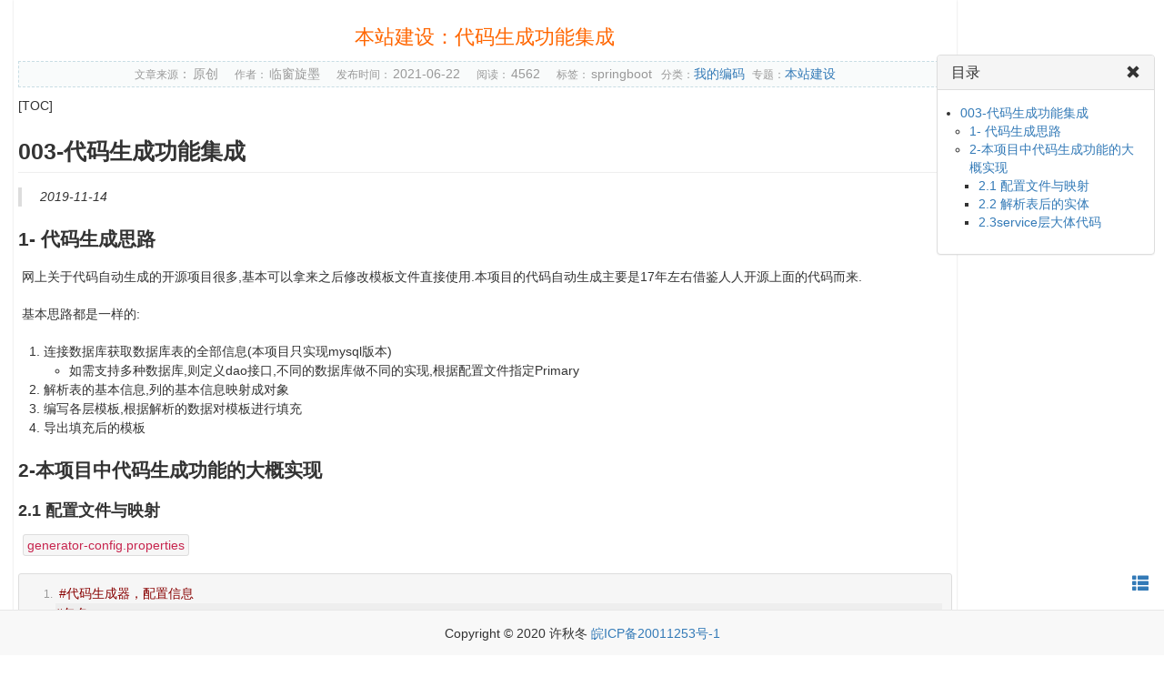

--- FILE ---
content_type: text/html;charset=UTF-8
request_url: https://xuqiudong.cn/detail/20
body_size: 12043
content:
<!DOCTYPE html>
<html lang="zh">
<html>
<head>
    <meta charset="utf-8">
    <title>临窗旋墨-本站建设：代码生成功能集成</title>

    <!--图片主要放在gitee 先凑合用一下，回头迁移到自己的站点吧 <img referrer="no-referrer|origin|unsafe-url" src="{item.src}"/>-->
    <!--<meta name="referrer" content="no-referrer"/>-->
    <meta name="keywords" content="临窗旋墨的博客,许秋冬的博客,java技术,spring相关技术栈">
    <meta name="description"
          content="临窗旋墨的博客,专注java技术,分享springboot,springcloud,mybatis,mysql,redis,maven,git,mq等常用技术或者框架的使用;源码分析,javaweb开发问题解决等">

    <!-- <link rel="icon" th:href="@{/assert/img/lcxm.ico}" type="image/ico">-->
    <link rel="shortcut icon" href="/assets/img/lcxm.ico" type="image/x-icon">
    <!--全局通用框架样式 begin-->
    <!-- Tell the browser to be responsive to screen width -->
    <meta http-equiv="X-UA-Compatible" content="IE=edge">
    <meta name="viewport" content="width=device-width,   initial-scale=1.0, maximum-scale=1.0, user-scalable=no">
    <!-- Bootstrap 3.3.7 -->
    <link href="/assets/lib/bootstrap3.3.7/css/bootstrap.min.css" rel="stylesheet"/>
    <!-- Font Awesome -->
    <link href="/assets/lib/font-awesome-4.7.0/css/font-awesome.min.css" rel="stylesheet"/>
    <!-- Theme style -->
    <link rel="stylesheet" href="/css/style.css"/>
    <!--jquery ui-->
    <link rel="stylesheet" href="/assets/lib/jquery-ui-1.12.1/jquery-ui.min.css"/>

    <!--全局通用框架样式 end-->

    
    <link rel="stylesheet" href="/css/jianshu.css"/><link rel="stylesheet" href="/css/style.css"/><link rel="stylesheet" href="/css/content.css"/><link rel="stylesheet" href="/assets/lib/editor.md-master/css/editormd.preview.css"/><link rel="stylesheet" href="/css/comments.css">
    
    
    <script>
        var _hmt = _hmt || [];
        (function () {
            var hm = document.createElement("script");
            hm.src = "https://hm.baidu.com/hm.js?8f9ddf8a2dde353b4d6b32e97ba0db41";
            var s = document.getElementsByTagName("script")[0];
            s.parentNode.insertBefore(hm, s);
        })();
    </script>
</head>
<body class="">
<!--导航-->
<!--<div th:replace="common/nav :: nav(true)"></div>-->
<div class="container-fluid">
    <div class="row">

        <div class="col-lg-10  col-sm-10 col-md-10">

            <!-- 操作信息提示的地方 -->
            

            <div class="articleContent shadow">
                <h3 class="title">本站建设：代码生成功能集成</h3>
                <div class="property">
                    <span><small>文章来源</small>：<span>原创</span></span>&nbsp;&nbsp;
                    <span><small>作者：</small><span>临窗旋墨</span></span>&nbsp;&nbsp;
                    <span><small>发布时间：</small><span>2021-06-22</span></span>&nbsp;&nbsp;
                    <span><small>阅读：</small><span>4562</span></span>&nbsp;&nbsp;
                    <span><small>标签：</small><span>springboot</span></span>
                    <span><small>分类：</small><a class="" href="/categories?cid=14"
                                                 target="_blank">我的编码</a></span>
                    <span><small>专题：</small><a
                            href="/topics?tid=1" target="_blank">本站建设</a></span>
                </div>
                <div id="contentTxt" class=" markdown-body editormd-html-preview"><div class="markdown-toc editormd-markdown-toc" style="border: none;">[TOC]</div><h2 id="h2-003-"><a name="003-代码生成功能集成" class="reference-link"></a><span class="header-link octicon octicon-link"></span>003-代码生成功能集成</h2><blockquote><p>2019-11-14</p></blockquote><h3 id="h3-1-"><a name="1- 代码生成思路" class="reference-link"></a><span class="header-link octicon octicon-link"></span>1- 代码生成思路</h3><p>​    网上关于代码自动生成的开源项目很多,基本可以拿来之后修改模板文件直接使用.本项目的代码自动生成主要是17年左右借鉴人人开源上面的代码而来.</p><p>​     基本思路都是一样的:</p><ol><li>连接数据库获取数据库表的全部信息(本项目只实现mysql版本)<ul><li>如需支持多种数据库,则定义dao接口,不同的数据库做不同的实现,根据配置文件指定Primary</li></ul></li><li>解析表的基本信息,列的基本信息映射成对象</li><li>编写各层模板,根据解析的数据对模板进行填充</li><li>导出填充后的模板</li></ol><h3 id="h3-2-"><a name="2-本项目中代码生成功能的大概实现" class="reference-link"></a><span class="header-link octicon octicon-link"></span>2-本项目中代码生成功能的大概实现</h3><h4 id="h4-2-1-"><a name="2.1 配置文件与映射" class="reference-link"></a><span class="header-link octicon octicon-link"></span>2.1 配置文件与映射</h4><p><code>generator-config.properties</code></p><pre class="prettyprint linenums prettyprinted" style=""><ol class="linenums"><li class="L0"><code class="lang-properties"><span class="pln"> </span><span class="com">#代码生成器，配置信息</span></code></li><li class="L1"><code class="lang-properties"><span class="com">#包名</span></code></li><li class="L2"><code class="lang-properties"><span class="pln">packageName</span><span class="pun">=</span><span class="pln">pers</span><span class="pun">.</span><span class="pln">vic</span></code></li><li class="L3"><code class="lang-properties"><span class="com">#模块名</span></code></li><li class="L4"><code class="lang-properties"><span class="pln">moduleName</span><span class="pun">=</span><span class="pln">system</span></code></li><li class="L5"><code class="lang-properties"><span class="com">#作者</span></code></li><li class="L6"><code class="lang-properties"><span class="pln">author</span><span class="pun">=</span><span class="typ">Vic</span><span class="pun">.</span><span class="pln">xu</span></code></li><li class="L7"><code class="lang-properties"><span class="com">#Email</span></code></li><li class="L8"><code class="lang-properties"><span class="pln">email</span><span class="pun">=</span><span class="pln">xuduochoua@163</span><span class="pun">.</span><span class="pln">com</span></code></li><li class="L9"><code class="lang-properties"><span class="com">#表前缀(类名不会包含表前缀)</span></code></li><li class="L0"><code class="lang-properties"><span class="pln">tablePrefix</span><span class="pun">=</span></code></li><li class="L1"><code class="lang-properties"><span class="com">#需要填充的模板</span></code></li><li class="L2"><code class="lang-properties"><span class="pln">templates</span><span class="pun">[</span><span class="lit">0</span><span class="pun">]=</span><span class="pln">generator</span><span class="pun">/</span><span class="pln">templates</span><span class="pun">/</span><span class="typ">Entity</span><span class="pun">.</span><span class="pln">java</span><span class="pun">.</span><span class="pln">vm</span></code></li><li class="L3"><code class="lang-properties"><span class="com">#略</span></code></li><li class="L4"><code class="lang-properties"><span class="com">#数据类型转换，配置信息:数据库类型-&gt;java类型</span></code></li><li class="L5"><code class="lang-properties"><span class="pln">tinyint</span><span class="pun">=</span><span class="typ">Integer</span></code></li><li class="L6"><code class="lang-properties"><span class="com">#略</span></code></li></ol></pre><h4 id="h4-2-2-"><a name="2.2 解析表后的实体" class="reference-link"></a><span class="header-link octicon octicon-link"></span>2.2 解析表后的实体</h4><ol><li><code>TableEntity</code> 对应一张表的基本数据:表名/备注/主键/对应的类名/创建时间/关联的<code>ColumnEntity</code>列表等</li><li><code>ColumnEntity</code>对应列的属性:列名/列属性/备注/属性名/属性类型/是否主键/对应的<code>ColumnExtend</code>等</li><li><code>ColumnExtend</code>列的扩展:本项目额外增加的根据备注对列做的额外的处理说明</li></ol><h4 id="h4-2-3service-"><a name="2.3service层大体代码" class="reference-link"></a><span class="header-link octicon octicon-link"></span>2.3service层大体代码</h4><pre class="prettyprint linenums prettyprinted" style=""><ol class="linenums"><li class="L0"><code class="lang-java"><span class="lit">@Service</span></code></li><li class="L1"><code class="lang-java"><span class="kwd">public</span><span class="pln"> </span><span class="kwd">class</span><span class="pln"> </span><span class="typ">GeneratorService</span><span class="pun">{</span></code></li><li class="L2"><code class="lang-java"><span class="pln">    </span><span class="lit">@Resource</span></code></li><li class="L3"><code class="lang-java"><span class="pln">    </span><span class="kwd">private</span><span class="pln"> </span><span class="typ">ConfigurationOfGenerator</span><span class="pln"> configurationOfGenerator</span><span class="pun">;</span></code></li><li class="L4"><code class="lang-java"><span class="pln">    </span><span class="lit">@Resource</span></code></li><li class="L5"><code class="lang-java"><span class="pln">    </span><span class="kwd">private</span><span class="pln"> </span><span class="typ">GeneratorMapper</span><span class="pln"> generatorMapper</span><span class="pun">;</span></code></li><li class="L6"><code class="lang-java"></code></li><li class="L7"><code class="lang-java"><span class="pln">    </span><span class="kwd">public</span><span class="pln"> </span><span class="typ">List</span><span class="pun">&lt;</span><span class="typ">TableEntity</span><span class="pun">&gt;</span><span class="pln"> list</span><span class="pun">(</span><span class="typ">Lookup</span><span class="pln"> lookup</span><span class="pun">)</span><span class="pln"> </span><span class="pun">{</span></code></li><li class="L8"><code class="lang-java"><span class="pln">        </span><span class="typ">List</span><span class="pun">&lt;</span><span class="typ">TableEntity</span><span class="pun">&gt;</span><span class="pln"> datas </span><span class="pun">=</span><span class="pln"> generatorMapper</span><span class="pun">.</span><span class="pln">queryList</span><span class="pun">(</span><span class="pln">lookup</span><span class="pun">);</span></code></li><li class="L9"><code class="lang-java"><span class="pln">        </span><span class="kwd">return</span><span class="pln"> datas</span><span class="pun">;</span></code></li><li class="L0"><code class="lang-java"><span class="pln">    </span><span class="pun">}</span></code></li><li class="L1"><code class="lang-java"></code></li><li class="L2"><code class="lang-java"><span class="pln">    </span><span class="kwd">private</span><span class="pln"> </span><span class="typ">List</span><span class="pun">&lt;</span><span class="typ">ColumnEntity</span><span class="pun">&gt;</span><span class="pln"> queryColumns</span><span class="pun">(</span><span class="typ">String</span><span class="pln"> tableName</span><span class="pun">)</span><span class="pln"> </span><span class="pun">{</span></code></li><li class="L3"><code class="lang-java"><span class="pln">        </span><span class="kwd">return</span><span class="pln"> generatorMapper</span><span class="pun">.</span><span class="pln">queryColumns</span><span class="pun">(</span><span class="pln">tableName</span><span class="pun">);</span></code></li><li class="L4"><code class="lang-java"><span class="pln">    </span><span class="pun">}</span></code></li><li class="L5"><code class="lang-java"></code></li><li class="L6"><code class="lang-java"><span class="pln">    </span><span class="kwd">private</span><span class="pln"> </span><span class="typ">TableEntity</span><span class="pln"> queryTable</span><span class="pun">(</span><span class="typ">String</span><span class="pln"> tableName</span><span class="pun">)</span><span class="pln"> </span><span class="pun">{</span></code></li><li class="L7"><code class="lang-java"><span class="pln">        </span><span class="kwd">return</span><span class="pln"> generatorMapper</span><span class="pun">.</span><span class="pln">queryTable</span><span class="pun">(</span><span class="pln">tableName</span><span class="pun">);</span></code></li><li class="L8"><code class="lang-java"><span class="pln">    </span><span class="pun">}</span></code></li><li class="L9"><code class="lang-java"></code></li><li class="L0"><code class="lang-java"><span class="pln">    </span><span class="com">/**</span></code></li><li class="L1"><code class="lang-java"><span class="com">     * 根据表名生成代码</span></code></li><li class="L2"><code class="lang-java"><span class="com">     * </span></code></li><li class="L3"><code class="lang-java"><span class="com">     * @param moduleName</span></code></li><li class="L4"><code class="lang-java"><span class="com">     * @param packageName</span></code></li><li class="L5"><code class="lang-java"><span class="com">     */</span></code></li><li class="L6"><code class="lang-java"><span class="pln">    </span><span class="kwd">public</span><span class="pln"> </span><span class="kwd">byte</span><span class="pun">[]</span><span class="pln"> generatorCode</span><span class="pun">(</span><span class="typ">String</span><span class="pun">[]</span><span class="pln"> tableNames</span><span class="pun">,</span><span class="pln"> </span><span class="typ">String</span><span class="pln"> packageName</span><span class="pun">,</span><span class="pln"> </span><span class="typ">String</span><span class="pln"> moduleName</span><span class="pun">)</span><span class="pln"> </span><span class="pun">{</span></code></li><li class="L7"><code class="lang-java"><span class="pln">        </span><span class="typ">ByteArrayOutputStream</span><span class="pln"> outputStream </span><span class="pun">=</span><span class="pln"> </span><span class="kwd">new</span><span class="pln"> </span><span class="typ">ByteArrayOutputStream</span><span class="pun">();</span></code></li><li class="L8"><code class="lang-java"><span class="pln">        </span><span class="typ">ZipOutputStream</span><span class="pln"> zip </span><span class="pun">=</span><span class="pln"> </span><span class="kwd">new</span><span class="pln"> </span><span class="typ">ZipOutputStream</span><span class="pun">(</span><span class="pln">outputStream</span><span class="pun">);</span></code></li><li class="L9"><code class="lang-java"></code></li><li class="L0"><code class="lang-java"><span class="pln">        </span><span class="kwd">for</span><span class="pln"> </span><span class="pun">(</span><span class="typ">String</span><span class="pln"> tableName </span><span class="pun">:</span><span class="pln"> tableNames</span><span class="pun">)</span><span class="pln"> </span><span class="pun">{</span></code></li><li class="L1"><code class="lang-java"><span class="pln">            </span><span class="com">// 查询表信息</span></code></li><li class="L2"><code class="lang-java"><span class="pln">            </span><span class="typ">TableEntity</span><span class="pln"> table </span><span class="pun">=</span><span class="pln"> queryTable</span><span class="pun">(</span><span class="pln">tableName</span><span class="pun">);</span></code></li><li class="L3"><code class="lang-java"><span class="pln">            </span><span class="com">// 查询列信息</span></code></li><li class="L4"><code class="lang-java"><span class="pln">            </span><span class="typ">List</span><span class="pun">&lt;</span><span class="typ">ColumnEntity</span><span class="pun">&gt;</span><span class="pln"> columns </span><span class="pun">=</span><span class="pln"> queryColumns</span><span class="pun">(</span><span class="pln">tableName</span><span class="pun">);</span></code></li><li class="L5"><code class="lang-java"><span class="pln">            </span><span class="com">// 生成代码</span></code></li><li class="L6"><code class="lang-java"><span class="pln">            generatorCode</span><span class="pun">(</span><span class="pln">table</span><span class="pun">,</span><span class="pln"> packageName</span><span class="pun">,</span><span class="pln"> moduleName</span><span class="pun">,</span><span class="pln"> columns</span><span class="pun">,</span><span class="pln"> zip</span><span class="pun">);</span></code></li><li class="L7"><code class="lang-java"><span class="pln">        </span><span class="pun">}</span></code></li><li class="L8"><code class="lang-java"><span class="pln">        </span><span class="typ">IOUtils</span><span class="pun">.</span><span class="pln">closeQuietly</span><span class="pun">(</span><span class="pln">zip</span><span class="pun">);</span></code></li><li class="L9"><code class="lang-java"><span class="pln">        </span><span class="kwd">return</span><span class="pln"> outputStream</span><span class="pun">.</span><span class="pln">toByteArray</span><span class="pun">();</span></code></li><li class="L0"><code class="lang-java"><span class="pln">    </span><span class="pun">}</span></code></li><li class="L1"><code class="lang-java"></code></li><li class="L2"><code class="lang-java"><span class="pln">    </span><span class="kwd">private</span><span class="pln"> </span><span class="kwd">void</span><span class="pln"> generatorCode</span><span class="pun">(</span><span class="typ">TableEntity</span><span class="pln"> table</span><span class="pun">,</span><span class="pln"> </span><span class="typ">String</span><span class="pln"> packageName</span><span class="pun">,</span><span class="pln"> </span><span class="typ">String</span><span class="pln"> moduleName</span><span class="pun">,</span><span class="pln"> </span><span class="typ">List</span><span class="pun">&lt;</span><span class="typ">ColumnEntity</span><span class="pun">&gt;</span><span class="pln"> columns</span><span class="pun">,</span></code></li><li class="L3"><code class="lang-java"><span class="pln">            </span><span class="typ">ZipOutputStream</span><span class="pln"> zip</span><span class="pun">)</span><span class="pln"> </span><span class="pun">{</span></code></li><li class="L4"><code class="lang-java"></code></li><li class="L5"><code class="lang-java"><span class="pln">        </span><span class="typ">Map</span><span class="pun">&lt;</span><span class="typ">String</span><span class="pun">,</span><span class="pln"> </span><span class="typ">Object</span><span class="pun">&gt;</span><span class="pln"> map </span><span class="pun">=</span><span class="pln"> getTemplateData</span><span class="pun">(</span><span class="pln">table</span><span class="pun">,</span><span class="pln"> packageName</span><span class="pun">,</span><span class="pln"> moduleName</span><span class="pun">,</span><span class="pln"> columns</span><span class="pun">);</span></code></li><li class="L6"><code class="lang-java"><span class="pln">        </span><span class="typ">VelocityContext</span><span class="pln"> context </span><span class="pun">=</span><span class="pln"> </span><span class="kwd">new</span><span class="pln"> </span><span class="typ">VelocityContext</span><span class="pun">(</span><span class="pln">map</span><span class="pun">);</span></code></li><li class="L7"><code class="lang-java"></code></li><li class="L8"><code class="lang-java"><span class="pln">        </span><span class="com">// 获取模板列表</span></code></li><li class="L9"><code class="lang-java"><span class="pln">        </span><span class="typ">List</span><span class="pun">&lt;</span><span class="typ">String</span><span class="pun">&gt;</span><span class="pln"> templates </span><span class="pun">=</span><span class="pln"> getTemplates</span><span class="pun">();</span></code></li><li class="L0"><code class="lang-java"><span class="pln">        </span><span class="kwd">for</span><span class="pln"> </span><span class="pun">(</span><span class="typ">String</span><span class="pln"> template </span><span class="pun">:</span><span class="pln"> templates</span><span class="pun">)</span><span class="pln"> </span><span class="pun">{</span></code></li><li class="L1"><code class="lang-java"><span class="pln">            </span><span class="com">// 渲染模板</span></code></li><li class="L2"><code class="lang-java"><span class="pln">            </span><span class="typ">StringWriter</span><span class="pln"> sw </span><span class="pun">=</span><span class="pln"> </span><span class="kwd">new</span><span class="pln"> </span><span class="typ">StringWriter</span><span class="pun">();</span></code></li><li class="L3"><code class="lang-java"><span class="pln">            </span><span class="typ">Template</span><span class="pln"> tpl </span><span class="pun">=</span><span class="pln"> </span><span class="typ">Velocity</span><span class="pun">.</span><span class="pln">getTemplate</span><span class="pun">(</span><span class="pln">template</span><span class="pun">,</span><span class="pln"> </span><span class="str">"UTF-8"</span><span class="pun">);</span></code></li><li class="L4"><code class="lang-java"><span class="pln">            tpl</span><span class="pun">.</span><span class="pln">merge</span><span class="pun">(</span><span class="pln">context</span><span class="pun">,</span><span class="pln"> sw</span><span class="pun">);</span></code></li><li class="L5"><code class="lang-java"><span class="pln">            </span><span class="kwd">try</span><span class="pln"> </span><span class="pun">{</span></code></li><li class="L6"><code class="lang-java"><span class="pln">                </span><span class="com">// 添加到zip</span></code></li><li class="L7"><code class="lang-java"><span class="pln">                </span><span class="typ">String</span><span class="pln"> fileName </span><span class="pun">=</span><span class="pln"> getFileName</span><span class="pun">(</span><span class="pln">template</span><span class="pun">,</span><span class="pln"> table</span><span class="pun">.</span><span class="pln">getClassName</span><span class="pun">(),</span><span class="pln"> configurationOfGenerator</span><span class="pun">.</span><span class="pln">getPackageName</span><span class="pun">(),</span></code></li><li class="L8"><code class="lang-java"><span class="pln">                        configurationOfGenerator</span><span class="pun">.</span><span class="pln">getModuleName</span><span class="pun">());</span></code></li><li class="L9"><code class="lang-java"><span class="pln">                zip</span><span class="pun">.</span><span class="pln">putNextEntry</span><span class="pun">(</span><span class="kwd">new</span><span class="pln"> </span><span class="typ">ZipEntry</span><span class="pun">(</span><span class="pln">fileName</span><span class="pun">));</span></code></li><li class="L0"><code class="lang-java"><span class="pln">                </span><span class="typ">IOUtils</span><span class="pun">.</span><span class="pln">write</span><span class="pun">(</span><span class="pln">sw</span><span class="pun">.</span><span class="pln">toString</span><span class="pun">(),</span><span class="pln"> zip</span><span class="pun">,</span><span class="pln"> </span><span class="str">"UTF-8"</span><span class="pun">);</span></code></li><li class="L1"><code class="lang-java"><span class="pln">                </span><span class="typ">IOUtils</span><span class="pun">.</span><span class="pln">closeQuietly</span><span class="pun">(</span><span class="pln">sw</span><span class="pun">);</span></code></li><li class="L2"><code class="lang-java"><span class="pln">                zip</span><span class="pun">.</span><span class="pln">closeEntry</span><span class="pun">();</span></code></li><li class="L3"><code class="lang-java"><span class="pln">            </span><span class="pun">}</span><span class="pln"> </span><span class="kwd">catch</span><span class="pln"> </span><span class="pun">(</span><span class="typ">Exception</span><span class="pln"> e</span><span class="pun">)</span><span class="pln"> </span><span class="pun">{</span></code></li><li class="L4"><code class="lang-java"><span class="pln">                </span><span class="kwd">throw</span><span class="pln"> </span><span class="kwd">new</span><span class="pln"> </span><span class="typ">RuntimeException</span><span class="pun">(</span><span class="str">"渲染模板失败，表名："</span><span class="pln"> </span><span class="pun">+</span><span class="pln"> table</span><span class="pun">.</span><span class="pln">getTableName</span><span class="pun">(),</span><span class="pln"> e</span><span class="pun">);</span></code></li><li class="L5"><code class="lang-java"><span class="pln">            </span><span class="pun">}</span></code></li><li class="L6"><code class="lang-java"></code></li><li class="L7"><code class="lang-java"><span class="pln">        </span><span class="pun">}</span></code></li><li class="L8"><code class="lang-java"><span class="pln">    </span><span class="pun">}</span></code></li><li class="L9"><code class="lang-java"></code></li><li class="L0"><code class="lang-java"><span class="pln">    </span><span class="com">//获得渲染模板的数据</span></code></li><li class="L1"><code class="lang-java"><span class="pln">    </span><span class="kwd">private</span><span class="pln"> </span><span class="typ">Map</span><span class="pun">&lt;</span><span class="typ">String</span><span class="pun">,</span><span class="pln"> </span><span class="typ">Object</span><span class="pun">&gt;</span><span class="pln"> getTemplateData</span><span class="pun">(</span><span class="typ">TableEntity</span><span class="pln"> table</span><span class="pun">,</span><span class="pln"> </span><span class="typ">String</span><span class="pln"> packageName</span><span class="pun">,</span><span class="pln">  </span><span class="typ">String</span><span class="pln"> moduleName</span><span class="pun">,</span><span class="pln"> </span><span class="typ">List</span><span class="pun">&lt;</span><span class="typ">ColumnEntity</span><span class="pun">&gt;</span><span class="pln"> columns</span><span class="pun">)</span><span class="pln"> </span><span class="pun">{</span></code></li><li class="L2"><code class="lang-java"><span class="pln">        </span><span class="com">// 配置信息</span></code></li><li class="L3"><code class="lang-java"><span class="pln">        </span><span class="typ">Configuration</span><span class="pln"> config </span><span class="pun">=</span><span class="pln"> getConfig</span><span class="pun">();</span></code></li><li class="L4"><code class="lang-java"><span class="pln">        </span><span class="kwd">boolean</span><span class="pln"> hasBigDecimal </span><span class="pun">=</span><span class="pln"> </span><span class="kwd">false</span><span class="pun">;</span></code></li><li class="L5"><code class="lang-java"><span class="pln">        </span><span class="typ">String</span><span class="pln"> className </span><span class="pun">=</span><span class="pln"> tableToJava</span><span class="pun">(</span><span class="pln">table</span><span class="pun">.</span><span class="pln">getTableName</span><span class="pun">(),</span><span class="pln"> configurationOfGenerator</span><span class="pun">.</span><span class="pln">getTablePrefix</span><span class="pun">());</span></code></li><li class="L6"><code class="lang-java"></code></li><li class="L7"><code class="lang-java"><span class="pln">        table</span><span class="pun">.</span><span class="pln">setClassName</span><span class="pun">(</span><span class="pln">className</span><span class="pun">);</span></code></li><li class="L8"><code class="lang-java"><span class="pln">        </span><span class="com">// 第一个字母小写</span></code></li><li class="L9"><code class="lang-java"><span class="pln">        table</span><span class="pun">.</span><span class="pln">setClassname</span><span class="pun">(</span><span class="typ">StringUtils</span><span class="pun">.</span><span class="pln">uncapitalize</span><span class="pun">(</span><span class="pln">className</span><span class="pun">));</span></code></li><li class="L0"><code class="lang-java"></code></li><li class="L1"><code class="lang-java"><span class="pln">        </span><span class="com">// 列信息</span></code></li><li class="L2"><code class="lang-java"><span class="pln">        </span><span class="kwd">for</span><span class="pln"> </span><span class="pun">(</span><span class="typ">ColumnEntity</span><span class="pln"> column </span><span class="pun">:</span><span class="pln"> columns</span><span class="pun">)</span><span class="pln"> </span><span class="pun">{</span></code></li><li class="L3"><code class="lang-java"><span class="pln">            </span><span class="com">// 列名转换成Java属性名</span></code></li><li class="L4"><code class="lang-java"><span class="pln">            </span><span class="typ">String</span><span class="pln"> attrName </span><span class="pun">=</span><span class="pln"> columnToJava</span><span class="pun">(</span><span class="pln">column</span><span class="pun">.</span><span class="pln">getColumnName</span><span class="pun">());</span></code></li><li class="L5"><code class="lang-java"><span class="pln">            column</span><span class="pun">.</span><span class="pln">setAttrName</span><span class="pun">(</span><span class="pln">attrName</span><span class="pun">);</span></code></li><li class="L6"><code class="lang-java"><span class="pln">            column</span><span class="pun">.</span><span class="pln">setAttrname</span><span class="pun">(</span><span class="typ">StringUtils</span><span class="pun">.</span><span class="pln">uncapitalize</span><span class="pun">(</span><span class="pln">attrName</span><span class="pun">));</span></code></li><li class="L7"><code class="lang-java"></code></li><li class="L8"><code class="lang-java"><span class="pln">            </span><span class="com">// 列的数据类型，转换成Java类型</span></code></li><li class="L9"><code class="lang-java"><span class="pln">            </span><span class="typ">String</span><span class="pln"> attrType </span><span class="pun">=</span><span class="pln"> config</span><span class="pun">.</span><span class="pln">getString</span><span class="pun">(</span><span class="pln">column</span><span class="pun">.</span><span class="pln">getDataType</span><span class="pun">(),</span><span class="pln"> </span><span class="str">"unknowType"</span><span class="pun">);</span></code></li><li class="L0"><code class="lang-java"><span class="pln">            column</span><span class="pun">.</span><span class="pln">setAttrType</span><span class="pun">(</span><span class="pln">attrType</span><span class="pun">);</span></code></li><li class="L1"><code class="lang-java"><span class="pln">            </span><span class="kwd">if</span><span class="pln"> </span><span class="pun">(!</span><span class="pln">hasBigDecimal </span><span class="pun">&amp;&amp;</span><span class="pln"> attrType</span><span class="pun">.</span><span class="pln">equals</span><span class="pun">(</span><span class="str">"BigDecimal"</span><span class="pun">))</span><span class="pln"> </span><span class="pun">{</span></code></li><li class="L2"><code class="lang-java"><span class="pln">                hasBigDecimal </span><span class="pun">=</span><span class="pln"> </span><span class="kwd">true</span><span class="pun">;</span></code></li><li class="L3"><code class="lang-java"><span class="pln">            </span><span class="pun">}</span></code></li><li class="L4"><code class="lang-java"><span class="pln">            </span><span class="kwd">if</span><span class="pln"> </span><span class="pun">(</span><span class="str">"Date"</span><span class="pun">.</span><span class="pln">equals</span><span class="pun">(</span><span class="pln">attrType</span><span class="pun">))</span><span class="pln"> </span><span class="pun">{</span></code></li><li class="L5"><code class="lang-java"><span class="pln">                table</span><span class="pun">.</span><span class="pln">setHasDate</span><span class="pun">(</span><span class="kwd">true</span><span class="pun">);</span></code></li><li class="L6"><code class="lang-java"><span class="pln">            </span><span class="pun">}</span></code></li><li class="L7"><code class="lang-java"></code></li><li class="L8"><code class="lang-java"><span class="pln">            </span><span class="com">// 是否主键</span></code></li><li class="L9"><code class="lang-java"><span class="pln">            </span><span class="kwd">if</span><span class="pln"> </span><span class="pun">(</span><span class="str">"PRI"</span><span class="pun">.</span><span class="pln">equalsIgnoreCase</span><span class="pun">(</span><span class="pln">column</span><span class="pun">.</span><span class="pln">getColumnKey</span><span class="pun">())</span><span class="pln"> </span><span class="pun">&amp;&amp;</span><span class="pln"> table</span><span class="pun">.</span><span class="pln">getPk</span><span class="pun">()</span><span class="pln"> </span><span class="pun">==</span><span class="pln"> </span><span class="kwd">null</span><span class="pun">)</span><span class="pln"> </span><span class="pun">{</span></code></li><li class="L0"><code class="lang-java"><span class="pln">                table</span><span class="pun">.</span><span class="pln">setPk</span><span class="pun">(</span><span class="pln">column</span><span class="pun">);</span></code></li><li class="L1"><code class="lang-java"><span class="pln">            </span><span class="pun">}</span></code></li><li class="L2"><code class="lang-java"><span class="pln">            </span><span class="com">// 根据列是否是图片和日期 判断表中是否含有图片和日期</span></code></li><li class="L3"><code class="lang-java"><span class="pln">            </span><span class="typ">ColumnExtend</span><span class="pln"> extend </span><span class="pun">=</span><span class="pln"> </span><span class="typ">ColumnExtend</span><span class="pun">.</span><span class="pln">initExtends</span><span class="pun">(</span><span class="pln">column</span><span class="pun">);</span></code></li><li class="L4"><code class="lang-java"><span class="pln">            table</span><span class="pun">.</span><span class="pln">findExtend</span><span class="pun">(</span><span class="pln">extend</span><span class="pun">);</span></code></li><li class="L5"><code class="lang-java"></code></li><li class="L6"><code class="lang-java"><span class="pln">        </span><span class="pun">}</span></code></li><li class="L7"><code class="lang-java"><span class="pln">        </span><span class="com">// 没主键，则第一个字段为主键</span></code></li><li class="L8"><code class="lang-java"><span class="pln">        table</span><span class="pun">.</span><span class="pln">setColumns</span><span class="pun">(</span><span class="pln">columns</span><span class="pun">);</span></code></li><li class="L9"><code class="lang-java"><span class="pln">        </span><span class="kwd">if</span><span class="pln"> </span><span class="pun">(</span><span class="pln">table</span><span class="pun">.</span><span class="pln">getPk</span><span class="pun">()</span><span class="pln"> </span><span class="pun">==</span><span class="pln"> </span><span class="kwd">null</span><span class="pun">)</span><span class="pln"> </span><span class="pun">{</span></code></li><li class="L0"><code class="lang-java"><span class="pln">            table</span><span class="pun">.</span><span class="pln">setPk</span><span class="pun">(</span><span class="pln">columns</span><span class="pun">.</span><span class="pln">get</span><span class="pun">(</span><span class="lit">0</span><span class="pun">));</span></code></li><li class="L1"><code class="lang-java"><span class="pln">        </span><span class="pun">}</span></code></li><li class="L2"><code class="lang-java"></code></li><li class="L3"><code class="lang-java"><span class="pln">        </span><span class="com">// 设置velocity资源加载器</span></code></li><li class="L4"><code class="lang-java"><span class="pln">        </span><span class="typ">Properties</span><span class="pln"> prop </span><span class="pun">=</span><span class="pln"> </span><span class="kwd">new</span><span class="pln"> </span><span class="typ">Properties</span><span class="pun">();</span></code></li><li class="L5"><code class="lang-java"><span class="pln">        prop</span><span class="pun">.</span><span class="pln">put</span><span class="pun">(</span><span class="str">"file.resource.loader.class"</span><span class="pun">,</span><span class="pln"> </span><span class="str">"org.apache.velocity.runtime.resource.loader.ClasspathResourceLoader"</span><span class="pun">);</span></code></li><li class="L6"><code class="lang-java"><span class="pln">        </span><span class="typ">Velocity</span><span class="pun">.</span><span class="pln">init</span><span class="pun">(</span><span class="pln">prop</span><span class="pun">);</span></code></li><li class="L7"><code class="lang-java"></code></li><li class="L8"><code class="lang-java"><span class="pln">        </span><span class="com">// 封装模板数据</span></code></li><li class="L9"><code class="lang-java"><span class="pln">        </span><span class="typ">Map</span><span class="pun">&lt;</span><span class="typ">String</span><span class="pun">,</span><span class="pln"> </span><span class="typ">Object</span><span class="pun">&gt;</span><span class="pln"> map </span><span class="pun">=</span><span class="pln"> </span><span class="kwd">new</span><span class="pln"> </span><span class="typ">HashMap</span><span class="pun">&lt;</span><span class="typ">String</span><span class="pun">,</span><span class="pln"> </span><span class="typ">Object</span><span class="pun">&gt;();</span></code></li><li class="L0"><code class="lang-java"><span class="pln">        map</span><span class="pun">.</span><span class="pln">put</span><span class="pun">(</span><span class="str">"table"</span><span class="pun">,</span><span class="pln"> table</span><span class="pun">);</span></code></li><li class="L1"><code class="lang-java"><span class="pln">        map</span><span class="pun">.</span><span class="pln">put</span><span class="pun">(</span><span class="str">"tableName"</span><span class="pun">,</span><span class="pln"> table</span><span class="pun">.</span><span class="pln">getTableName</span><span class="pun">());</span></code></li><li class="L2"><code class="lang-java"><span class="pln">        map</span><span class="pun">.</span><span class="pln">put</span><span class="pun">(</span><span class="str">"comments"</span><span class="pun">,</span><span class="pln"> table</span><span class="pun">.</span><span class="pln">getComments</span><span class="pun">());</span></code></li><li class="L3"><code class="lang-java"><span class="pln">        map</span><span class="pun">.</span><span class="pln">put</span><span class="pun">(</span><span class="str">"pk"</span><span class="pun">,</span><span class="pln"> table</span><span class="pun">.</span><span class="pln">getPk</span><span class="pun">());</span></code></li><li class="L4"><code class="lang-java"><span class="pln">        map</span><span class="pun">.</span><span class="pln">put</span><span class="pun">(</span><span class="str">"className"</span><span class="pun">,</span><span class="pln"> table</span><span class="pun">.</span><span class="pln">getClassName</span><span class="pun">());</span></code></li><li class="L5"><code class="lang-java"><span class="pln">        map</span><span class="pun">.</span><span class="pln">put</span><span class="pun">(</span><span class="str">"classname"</span><span class="pun">,</span><span class="pln"> table</span><span class="pun">.</span><span class="pln">getClassname</span><span class="pun">());</span></code></li><li class="L6"><code class="lang-java"><span class="pln">        map</span><span class="pun">.</span><span class="pln">put</span><span class="pun">(</span><span class="str">"pathName"</span><span class="pun">,</span><span class="pln"> table</span><span class="pun">.</span><span class="pln">getClassname</span><span class="pun">().</span><span class="pln">toLowerCase</span><span class="pun">());</span></code></li><li class="L7"><code class="lang-java"><span class="pln">        map</span><span class="pun">.</span><span class="pln">put</span><span class="pun">(</span><span class="str">"columns"</span><span class="pun">,</span><span class="pln"> table</span><span class="pun">.</span><span class="pln">getColumns</span><span class="pun">());</span></code></li><li class="L8"><code class="lang-java"><span class="pln">        map</span><span class="pun">.</span><span class="pln">put</span><span class="pun">(</span><span class="str">"hasBigDecimal"</span><span class="pun">,</span><span class="pln"> hasBigDecimal</span><span class="pun">);</span></code></li><li class="L9"><code class="lang-java"><span class="pln">        </span><span class="kwd">if</span><span class="pln"> </span><span class="pun">(</span><span class="typ">StringUtils</span><span class="pun">.</span><span class="pln">isEmpty</span><span class="pun">(</span><span class="pln">packageName</span><span class="pun">))</span><span class="pln"> </span><span class="pun">{</span></code></li><li class="L0"><code class="lang-java"><span class="pln">            map</span><span class="pun">.</span><span class="pln">put</span><span class="pun">(</span><span class="str">"package"</span><span class="pun">,</span><span class="pln"> config</span><span class="pun">.</span><span class="pln">getString</span><span class="pun">(</span><span class="str">"packageName"</span><span class="pun">));</span></code></li><li class="L1"><code class="lang-java"><span class="pln">        </span><span class="pun">}</span><span class="pln"> </span><span class="kwd">else</span><span class="pln"> </span><span class="pun">{</span></code></li><li class="L2"><code class="lang-java"><span class="pln">            map</span><span class="pun">.</span><span class="pln">put</span><span class="pun">(</span><span class="str">"package"</span><span class="pun">,</span><span class="pln"> packageName</span><span class="pun">);</span></code></li><li class="L3"><code class="lang-java"><span class="pln">        </span><span class="pun">}</span></code></li><li class="L4"><code class="lang-java"><span class="pln">        </span><span class="kwd">if</span><span class="pln"> </span><span class="pun">(</span><span class="typ">StringUtils</span><span class="pun">.</span><span class="pln">isEmpty</span><span class="pun">(</span><span class="pln">packageName</span><span class="pun">))</span><span class="pln"> </span><span class="pun">{</span></code></li><li class="L5"><code class="lang-java"><span class="pln">            map</span><span class="pun">.</span><span class="pln">put</span><span class="pun">(</span><span class="str">"moduleName"</span><span class="pun">,</span><span class="pln"> config</span><span class="pun">.</span><span class="pln">getString</span><span class="pun">(</span><span class="str">"moduleName"</span><span class="pun">));</span></code></li><li class="L6"><code class="lang-java"><span class="pln">        </span><span class="pun">}</span><span class="pln"> </span><span class="kwd">else</span><span class="pln"> </span><span class="pun">{</span></code></li><li class="L7"><code class="lang-java"><span class="pln">            map</span><span class="pun">.</span><span class="pln">put</span><span class="pun">(</span><span class="str">"moduleName"</span><span class="pun">,</span><span class="pln"> moduleName</span><span class="pun">);</span></code></li><li class="L8"><code class="lang-java"><span class="pln">        </span><span class="pun">}</span></code></li><li class="L9"><code class="lang-java"><span class="pln">        map</span><span class="pun">.</span><span class="pln">put</span><span class="pun">(</span><span class="str">"author"</span><span class="pun">,</span><span class="pln"> config</span><span class="pun">.</span><span class="pln">getString</span><span class="pun">(</span><span class="str">"author"</span><span class="pun">));</span></code></li><li class="L0"><code class="lang-java"><span class="pln">        map</span><span class="pun">.</span><span class="pln">put</span><span class="pun">(</span><span class="str">"email"</span><span class="pun">,</span><span class="pln"> config</span><span class="pun">.</span><span class="pln">getString</span><span class="pun">(</span><span class="str">"email"</span><span class="pun">));</span></code></li><li class="L1"><code class="lang-java"><span class="pln">        map</span><span class="pun">.</span><span class="pln">put</span><span class="pun">(</span><span class="str">"datetime"</span><span class="pun">,</span><span class="pln"> </span><span class="typ">DateFormatUtils</span><span class="pun">.</span><span class="pln">format</span><span class="pun">(</span><span class="kwd">new</span><span class="pln"> </span><span class="typ">Date</span><span class="pun">(),</span><span class="pln"> </span><span class="str">"yyyy-mm-dd HH:mm"</span><span class="pun">));</span></code></li><li class="L2"><code class="lang-java"><span class="pln">        </span><span class="kwd">return</span><span class="pln"> map</span><span class="pun">;</span></code></li><li class="L3"><code class="lang-java"><span class="pln">    </span><span class="pun">}</span></code></li><li class="L4"><code class="lang-java"></code></li><li class="L5"><code class="lang-java"><span class="pln">    </span><span class="com">/**</span></code></li><li class="L6"><code class="lang-java"><span class="com">     * 获取文件名</span></code></li><li class="L7"><code class="lang-java"><span class="com">     */</span></code></li><li class="L8"><code class="lang-java"><span class="pln">    </span><span class="kwd">public</span><span class="pln"> </span><span class="kwd">static</span><span class="pln"> </span><span class="typ">String</span><span class="pln"> getFileName</span><span class="pun">(</span><span class="typ">String</span><span class="pln"> template</span><span class="pun">,</span><span class="pln"> </span><span class="typ">String</span><span class="pln"> className</span><span class="pun">,</span><span class="pln"> </span><span class="typ">String</span><span class="pln"> packageName</span><span class="pun">,</span><span class="pln"> </span><span class="typ">String</span><span class="pln"> moduleName</span><span class="pun">)</span><span class="pln"> </span><span class="pun">{</span></code></li><li class="L9"><code class="lang-java"><span class="pln">        </span><span class="typ">String</span><span class="pln"> packagePath </span><span class="pun">=</span><span class="pln"> </span><span class="str">"generator"</span><span class="pln"> </span><span class="pun">+</span><span class="pln"> </span><span class="typ">File</span><span class="pun">.</span><span class="pln">separator </span><span class="pun">+</span><span class="pln"> className</span><span class="pun">;</span></code></li><li class="L0"><code class="lang-java"><span class="pln">        </span><span class="com">/*</span></code></li><li class="L1"><code class="lang-java"><span class="com">         * packagePath = "main" + File.separator + "java" + File.separator; if</span></code></li><li class="L2"><code class="lang-java"><span class="com">         * (StringUtils.isNotBlank(packageName)) { packagePath +=</span></code></li><li class="L3"><code class="lang-java"><span class="com">         * packageName.replace(".", File.separator) + File.separator + moduleName +</span></code></li><li class="L4"><code class="lang-java"><span class="com">         * File.separator; }</span></code></li><li class="L5"><code class="lang-java"><span class="com">         */</span></code></li><li class="L6"><code class="lang-java"></code></li><li class="L7"><code class="lang-java"><span class="pln">        </span><span class="com">// 实体</span></code></li><li class="L8"><code class="lang-java"><span class="pln">        </span><span class="kwd">if</span><span class="pln"> </span><span class="pun">(</span><span class="pln">template</span><span class="pun">.</span><span class="pln">contains</span><span class="pun">(</span><span class="str">"Entity.java.vm"</span><span class="pun">))</span><span class="pln"> </span><span class="pun">{</span></code></li><li class="L9"><code class="lang-java"><span class="pln">            </span><span class="kwd">return</span><span class="pln"> packagePath </span><span class="pun">+</span><span class="pln"> </span><span class="typ">File</span><span class="pun">.</span><span class="pln">separator </span><span class="pun">+</span><span class="pln"> className </span><span class="pun">+</span><span class="pln"> </span><span class="str">".java"</span><span class="pun">;</span></code></li><li class="L0"><code class="lang-java"><span class="pln">        </span><span class="pun">}</span></code></li><li class="L1"><code class="lang-java"><span class="pln">        </span><span class="com">// 查询条件</span></code></li><li class="L2"><code class="lang-java"><span class="pln">        </span><span class="kwd">if</span><span class="pln"> </span><span class="pun">(</span><span class="pln">template</span><span class="pun">.</span><span class="pln">contains</span><span class="pun">(</span><span class="str">"Lookup.java.vm"</span><span class="pun">))</span><span class="pln"> </span><span class="pun">{</span></code></li><li class="L3"><code class="lang-java"><span class="pln">            </span><span class="kwd">return</span><span class="pln"> packagePath </span><span class="pun">+</span><span class="pln"> </span><span class="typ">File</span><span class="pun">.</span><span class="pln">separator </span><span class="pun">+</span><span class="pln"> className </span><span class="pun">+</span><span class="pln"> </span><span class="str">"Lookup.java"</span><span class="pun">;</span></code></li><li class="L4"><code class="lang-java"><span class="pln">        </span><span class="pun">}</span></code></li><li class="L5"><code class="lang-java"></code></li><li class="L6"><code class="lang-java"><span class="pln">        </span><span class="com">// mapper.java</span></code></li><li class="L7"><code class="lang-java"><span class="pln">        </span><span class="kwd">if</span><span class="pln"> </span><span class="pun">(</span><span class="pln">template</span><span class="pun">.</span><span class="pln">contains</span><span class="pun">(</span><span class="str">"Mapper.java.vm"</span><span class="pun">))</span><span class="pln"> </span><span class="pun">{</span></code></li><li class="L8"><code class="lang-java"><span class="pln">            </span><span class="kwd">return</span><span class="pln"> packagePath </span><span class="pun">+</span><span class="pln"> </span><span class="typ">File</span><span class="pun">.</span><span class="pln">separator </span><span class="pun">+</span><span class="pln"> className </span><span class="pun">+</span><span class="pln"> </span><span class="str">"Mapper.java"</span><span class="pun">;</span></code></li><li class="L9"><code class="lang-java"><span class="pln">        </span><span class="pun">}</span></code></li><li class="L0"><code class="lang-java"></code></li><li class="L1"><code class="lang-java"><span class="pln">        </span><span class="com">// service</span></code></li><li class="L2"><code class="lang-java"><span class="pln">        </span><span class="kwd">if</span><span class="pln"> </span><span class="pun">(</span><span class="pln">template</span><span class="pun">.</span><span class="pln">contains</span><span class="pun">(</span><span class="str">"Service.java.vm"</span><span class="pun">))</span><span class="pln"> </span><span class="pun">{</span></code></li><li class="L3"><code class="lang-java"><span class="pln">            </span><span class="kwd">return</span><span class="pln"> packagePath </span><span class="pun">+</span><span class="pln"> </span><span class="typ">File</span><span class="pun">.</span><span class="pln">separator </span><span class="pun">+</span><span class="pln"> className </span><span class="pun">+</span><span class="pln"> </span><span class="str">"Service.java"</span><span class="pun">;</span></code></li><li class="L4"><code class="lang-java"><span class="pln">        </span><span class="pun">}</span></code></li><li class="L5"><code class="lang-java"></code></li><li class="L6"><code class="lang-java"><span class="pln">        </span><span class="com">// controller</span></code></li><li class="L7"><code class="lang-java"><span class="pln">        </span><span class="kwd">if</span><span class="pln"> </span><span class="pun">(</span><span class="pln">template</span><span class="pun">.</span><span class="pln">contains</span><span class="pun">(</span><span class="str">"Controller.java.vm"</span><span class="pun">))</span><span class="pln"> </span><span class="pun">{</span></code></li><li class="L8"><code class="lang-java"><span class="pln">            </span><span class="kwd">return</span><span class="pln"> packagePath </span><span class="pun">+</span><span class="pln"> </span><span class="typ">File</span><span class="pun">.</span><span class="pln">separator </span><span class="pun">+</span><span class="pln"> className </span><span class="pun">+</span><span class="pln"> </span><span class="str">"Controller.java"</span><span class="pun">;</span></code></li><li class="L9"><code class="lang-java"><span class="pln">        </span><span class="pun">}</span></code></li><li class="L0"><code class="lang-java"><span class="pln">        </span><span class="com">// mapper.xnl</span></code></li><li class="L1"><code class="lang-java"><span class="pln">        </span><span class="kwd">if</span><span class="pln"> </span><span class="pun">(</span><span class="pln">template</span><span class="pun">.</span><span class="pln">contains</span><span class="pun">(</span><span class="str">"Mapper.xml.vm"</span><span class="pun">))</span><span class="pln"> </span><span class="pun">{</span></code></li><li class="L2"><code class="lang-java"><span class="pln">            </span><span class="kwd">return</span><span class="pln"> packagePath </span><span class="pun">+</span><span class="pln"> </span><span class="typ">File</span><span class="pun">.</span><span class="pln">separator </span><span class="pun">+</span><span class="pln"> className </span><span class="pun">+</span><span class="pln"> </span><span class="str">"Mapper.xml"</span><span class="pun">;</span></code></li><li class="L3"><code class="lang-java"><span class="pln">        </span><span class="pun">}</span></code></li><li class="L4"><code class="lang-java"></code></li><li class="L5"><code class="lang-java"><span class="pln">        </span><span class="com">// list.jsp</span></code></li><li class="L6"><code class="lang-java"><span class="pln">        </span><span class="kwd">if</span><span class="pln"> </span><span class="pun">(</span><span class="pln">template</span><span class="pun">.</span><span class="pln">contains</span><span class="pun">(</span><span class="str">"list.jsp.vm"</span><span class="pun">))</span><span class="pln"> </span><span class="pun">{</span></code></li><li class="L7"><code class="lang-java"><span class="pln">            </span><span class="kwd">return</span><span class="pln"> packagePath </span><span class="pun">+</span><span class="pln"> </span><span class="typ">File</span><span class="pun">.</span><span class="pln">separator </span><span class="pun">+</span><span class="pln"> </span><span class="str">"list.jsp"</span><span class="pun">;</span></code></li><li class="L8"><code class="lang-java"><span class="pln">        </span><span class="pun">}</span></code></li><li class="L9"><code class="lang-java"><span class="pln">        </span><span class="com">// form.jsp</span></code></li><li class="L0"><code class="lang-java"><span class="pln">        </span><span class="kwd">if</span><span class="pln"> </span><span class="pun">(</span><span class="pln">template</span><span class="pun">.</span><span class="pln">contains</span><span class="pun">(</span><span class="str">"form.jsp.vm"</span><span class="pun">))</span><span class="pln"> </span><span class="pun">{</span></code></li><li class="L1"><code class="lang-java"><span class="pln">            </span><span class="kwd">return</span><span class="pln"> packagePath </span><span class="pun">+</span><span class="pln"> </span><span class="typ">File</span><span class="pun">.</span><span class="pln">separator </span><span class="pun">+</span><span class="pln"> </span><span class="str">"form.jsp"</span><span class="pun">;</span></code></li><li class="L2"><code class="lang-java"><span class="pln">        </span><span class="pun">}</span></code></li><li class="L3"><code class="lang-java"></code></li><li class="L4"><code class="lang-java"><span class="pln">        </span><span class="kwd">return</span><span class="pln"> </span><span class="kwd">null</span><span class="pun">;</span></code></li><li class="L5"><code class="lang-java"><span class="pln">    </span><span class="pun">}</span></code></li><li class="L6"><code class="lang-java"></code></li><li class="L7"><code class="lang-java"></code></li><li class="L8"><code class="lang-java"><span class="pln">    </span><span class="com">/**</span></code></li><li class="L9"><code class="lang-java"><span class="com">     * 获取要填充的模板</span></code></li><li class="L0"><code class="lang-java"><span class="com">     * @return</span></code></li><li class="L1"><code class="lang-java"><span class="com">     */</span></code></li><li class="L2"><code class="lang-java"><span class="pln">    </span><span class="kwd">public</span><span class="pln"> </span><span class="typ">List</span><span class="pun">&lt;</span><span class="typ">String</span><span class="pun">&gt;</span><span class="pln"> getTemplates</span><span class="pun">()</span><span class="pln"> </span><span class="pun">{</span></code></li><li class="L3"><code class="lang-java"><span class="pln">        </span><span class="kwd">return</span><span class="pln"> configurationOfGenerator</span><span class="pun">.</span><span class="pln">getTemplates</span><span class="pun">();</span></code></li><li class="L4"><code class="lang-java"><span class="pln">    </span><span class="pun">}</span></code></li><li class="L5"><code class="lang-java"></code></li><li class="L6"><code class="lang-java"></code></li><li class="L7"><code class="lang-java"><span class="pln">    </span><span class="com">/**</span></code></li><li class="L8"><code class="lang-java"><span class="com">     * 表名转换成Java类名</span></code></li><li class="L9"><code class="lang-java"><span class="com">     */</span></code></li><li class="L0"><code class="lang-java"><span class="pln">    </span><span class="kwd">private</span><span class="pln"> </span><span class="typ">String</span><span class="pln"> tableToJava</span><span class="pun">(</span><span class="typ">String</span><span class="pln"> tableName</span><span class="pun">,</span><span class="pln"> </span><span class="typ">String</span><span class="pln"> tablePrefix</span><span class="pun">)</span><span class="pln"> </span><span class="pun">{</span></code></li><li class="L1"><code class="lang-java"><span class="pln">        </span><span class="kwd">if</span><span class="pln"> </span><span class="pun">(</span><span class="typ">StringUtils</span><span class="pun">.</span><span class="pln">isNotBlank</span><span class="pun">(</span><span class="pln">tablePrefix</span><span class="pun">))</span><span class="pln"> </span><span class="pun">{</span></code></li><li class="L2"><code class="lang-java"><span class="pln">            tableName </span><span class="pun">=</span><span class="pln"> tableName</span><span class="pun">.</span><span class="pln">replaceFirst</span><span class="pun">(</span><span class="pln">tablePrefix</span><span class="pun">,</span><span class="pln"> </span><span class="str">""</span><span class="pun">);</span></code></li><li class="L3"><code class="lang-java"><span class="pln">        </span><span class="pun">}</span></code></li><li class="L4"><code class="lang-java"><span class="pln">        </span><span class="kwd">return</span><span class="pln"> columnToJava</span><span class="pun">(</span><span class="pln">tableName</span><span class="pun">);</span></code></li><li class="L5"><code class="lang-java"><span class="pln">    </span><span class="pun">}</span></code></li><li class="L6"><code class="lang-java"></code></li><li class="L7"><code class="lang-java"><span class="pln">    </span><span class="com">/**</span></code></li><li class="L8"><code class="lang-java"><span class="com">     * 列名转换成Java属性名</span></code></li><li class="L9"><code class="lang-java"><span class="com">     */</span></code></li><li class="L0"><code class="lang-java"><span class="pln">    </span><span class="kwd">public</span><span class="pln"> </span><span class="kwd">static</span><span class="pln"> </span><span class="typ">String</span><span class="pln"> columnToJava</span><span class="pun">(</span><span class="typ">String</span><span class="pln"> columnName</span><span class="pun">)</span><span class="pln"> </span><span class="pun">{</span></code></li><li class="L1"><code class="lang-java"><span class="com">//        return WordUtils.capitalizeFully(columnName, new char[] { '_' }).replace("_", "");//aaBBcc--&gt;aabbcc  不是我想要的</span></code></li><li class="L2"><code class="lang-java"><span class="pln">        </span><span class="kwd">return</span><span class="pln"> underlineToCamel</span><span class="pun">(</span><span class="pln">columnName</span><span class="pun">);</span></code></li><li class="L3"><code class="lang-java"><span class="pln">    </span><span class="pun">}</span></code></li><li class="L4"><code class="lang-java"></code></li><li class="L5"><code class="lang-java"><span class="pln">    </span><span class="com">/**</span></code></li><li class="L6"><code class="lang-java"><span class="com">     * 下划线转驼峰 但是不小写</span></code></li><li class="L7"><code class="lang-java"><span class="com">     * </span></code></li><li class="L8"><code class="lang-java"><span class="com">     * @param str</span></code></li><li class="L9"><code class="lang-java"><span class="com">     * @return</span></code></li><li class="L0"><code class="lang-java"><span class="com">     */</span></code></li><li class="L1"><code class="lang-java"><span class="pln">    </span><span class="kwd">static</span><span class="pln"> </span><span class="typ">String</span><span class="pln"> UNDERLINE </span><span class="pun">=</span><span class="pln"> </span><span class="str">"_"</span><span class="pun">;</span></code></li><li class="L2"><code class="lang-java"></code></li><li class="L3"><code class="lang-java"><span class="pln">    </span><span class="kwd">public</span><span class="pln"> </span><span class="kwd">static</span><span class="pln"> </span><span class="typ">String</span><span class="pln"> underlineToCamel</span><span class="pun">(</span><span class="typ">String</span><span class="pln"> str</span><span class="pun">)</span><span class="pln"> </span><span class="pun">{</span></code></li><li class="L4"><code class="lang-java"><span class="pln">        </span><span class="kwd">if</span><span class="pln"> </span><span class="pun">(</span><span class="typ">StringUtils</span><span class="pun">.</span><span class="pln">isEmpty</span><span class="pun">(</span><span class="pln">str</span><span class="pun">))</span><span class="pln"> </span><span class="pun">{</span></code></li><li class="L5"><code class="lang-java"><span class="pln">            </span><span class="kwd">return</span><span class="pln"> str</span><span class="pun">;</span></code></li><li class="L6"><code class="lang-java"><span class="pln">        </span><span class="pun">}</span></code></li><li class="L7"><code class="lang-java"><span class="pln">        </span><span class="typ">StringBuffer</span><span class="pln"> sb </span><span class="pun">=</span><span class="pln"> </span><span class="kwd">new</span><span class="pln"> </span><span class="typ">StringBuffer</span><span class="pun">();</span></code></li><li class="L8"><code class="lang-java"><span class="pln">        </span><span class="kwd">for</span><span class="pln"> </span><span class="pun">(</span><span class="typ">String</span><span class="pln"> s </span><span class="pun">:</span><span class="pln"> str</span><span class="pun">.</span><span class="pln">split</span><span class="pun">(</span><span class="pln">UNDERLINE</span><span class="pun">))</span><span class="pln"> </span><span class="pun">{</span></code></li><li class="L9"><code class="lang-java"><span class="pln">            sb</span><span class="pun">.</span><span class="pln">append</span><span class="pun">(</span><span class="typ">StringUtils</span><span class="pun">.</span><span class="pln">capitalize</span><span class="pun">(</span><span class="pln">s</span><span class="pun">));</span></code></li><li class="L0"><code class="lang-java"><span class="pln">        </span><span class="pun">}</span></code></li><li class="L1"><code class="lang-java"><span class="pln">        </span><span class="kwd">return</span><span class="pln"> sb</span><span class="pun">.</span><span class="pln">toString</span><span class="pun">();</span></code></li><li class="L2"><code class="lang-java"><span class="pln">    </span><span class="pun">}</span></code></li><li class="L3"><code class="lang-java"></code></li><li class="L4"><code class="lang-java"><span class="pln">    </span><span class="com">/**</span></code></li><li class="L5"><code class="lang-java"><span class="com">     * 获取配置信息</span></code></li><li class="L6"><code class="lang-java"><span class="com">     */</span></code></li><li class="L7"><code class="lang-java"><span class="pln">    </span><span class="kwd">public</span><span class="pln"> </span><span class="kwd">static</span><span class="pln"> </span><span class="typ">Configuration</span><span class="pln"> getConfig</span><span class="pun">()</span><span class="pln"> </span><span class="pun">{</span></code></li><li class="L8"><code class="lang-java"><span class="pln">        </span><span class="kwd">try</span><span class="pln"> </span><span class="pun">{</span></code></li><li class="L9"><code class="lang-java"><span class="pln">            </span><span class="kwd">return</span><span class="pln"> </span><span class="kwd">new</span><span class="pln"> </span><span class="typ">PropertiesConfiguration</span><span class="pun">(</span><span class="str">"config/generator-config.properties"</span><span class="pun">);</span></code></li><li class="L0"><code class="lang-java"><span class="pln">        </span><span class="pun">}</span><span class="pln"> </span><span class="kwd">catch</span><span class="pln"> </span><span class="pun">(</span><span class="typ">ConfigurationException</span><span class="pln"> e</span><span class="pun">)</span><span class="pln"> </span><span class="pun">{</span></code></li><li class="L1"><code class="lang-java"><span class="pln">            </span><span class="kwd">throw</span><span class="pln"> </span><span class="kwd">new</span><span class="pln"> </span><span class="typ">RuntimeException</span><span class="pun">(</span><span class="str">"获取配置文件失败，"</span><span class="pun">,</span><span class="pln"> e</span><span class="pun">);</span></code></li><li class="L2"><code class="lang-java"><span class="pln">        </span><span class="pun">}</span></code></li><li class="L3"><code class="lang-java"><span class="pln">    </span><span class="pun">}</span></code></li><li class="L4"><code class="lang-java"></code></li><li class="L5"><code class="lang-java"><span class="pln">    </span><span class="kwd">public</span><span class="pln"> </span><span class="typ">Map</span><span class="pun">&lt;</span><span class="typ">String</span><span class="pun">,</span><span class="pln"> </span><span class="typ">String</span><span class="pun">&gt;</span><span class="pln"> findTableDetail</span><span class="pun">(</span><span class="typ">String</span><span class="pln"> tableName</span><span class="pun">,</span><span class="pln"> </span><span class="typ">String</span><span class="pln"> packageName</span><span class="pun">,</span><span class="pln"> </span><span class="typ">String</span><span class="pln"> moduleName</span><span class="pun">)</span><span class="pln"> </span><span class="pun">{</span></code></li><li class="L6"><code class="lang-java"><span class="pln">        </span><span class="com">// 查询表信息</span></code></li><li class="L7"><code class="lang-java"><span class="pln">        </span><span class="typ">TableEntity</span><span class="pln"> table </span><span class="pun">=</span><span class="pln"> queryTable</span><span class="pun">(</span><span class="pln">tableName</span><span class="pun">);</span></code></li><li class="L8"><code class="lang-java"><span class="pln">        </span><span class="com">// 查询列信息</span></code></li><li class="L9"><code class="lang-java"><span class="pln">        </span><span class="typ">List</span><span class="pun">&lt;</span><span class="typ">ColumnEntity</span><span class="pun">&gt;</span><span class="pln"> columns </span><span class="pun">=</span><span class="pln"> queryColumns</span><span class="pun">(</span><span class="pln">tableName</span><span class="pun">);</span></code></li><li class="L0"><code class="lang-java"></code></li><li class="L1"><code class="lang-java"><span class="pln">        </span><span class="typ">Map</span><span class="pun">&lt;</span><span class="typ">String</span><span class="pun">,</span><span class="pln"> </span><span class="typ">Object</span><span class="pun">&gt;</span><span class="pln"> map </span><span class="pun">=</span><span class="pln"> getTemplateData</span><span class="pun">(</span><span class="pln">table</span><span class="pun">,</span><span class="pln"> packageName</span><span class="pun">,</span><span class="pln"> moduleName</span><span class="pun">,</span><span class="pln"> columns</span><span class="pun">);</span></code></li><li class="L2"><code class="lang-java"><span class="pln">        </span><span class="typ">VelocityContext</span><span class="pln"> context </span><span class="pun">=</span><span class="pln"> </span><span class="kwd">new</span><span class="pln"> </span><span class="typ">VelocityContext</span><span class="pun">(</span><span class="pln">map</span><span class="pun">);</span></code></li><li class="L3"><code class="lang-java"></code></li><li class="L4"><code class="lang-java"><span class="pln">        </span><span class="com">// 获取模板列表</span></code></li><li class="L5"><code class="lang-java"><span class="pln">        </span><span class="typ">List</span><span class="pun">&lt;</span><span class="typ">String</span><span class="pun">&gt;</span><span class="pln"> templates </span><span class="pun">=</span><span class="pln"> getTemplates</span><span class="pun">();</span></code></li><li class="L6"><code class="lang-java"><span class="pln">        </span><span class="typ">Map</span><span class="pun">&lt;</span><span class="typ">String</span><span class="pun">,</span><span class="pln"> </span><span class="typ">String</span><span class="pun">&gt;</span><span class="pln"> data </span><span class="pun">=</span><span class="pln"> </span><span class="kwd">new</span><span class="pln"> </span><span class="typ">LinkedHashMap</span><span class="pun">&lt;</span><span class="typ">String</span><span class="pun">,</span><span class="pln"> </span><span class="typ">String</span><span class="pun">&gt;();</span></code></li><li class="L7"><code class="lang-java"><span class="pln">        </span><span class="kwd">for</span><span class="pln"> </span><span class="pun">(</span><span class="typ">String</span><span class="pln"> template </span><span class="pun">:</span><span class="pln"> templates</span><span class="pun">)</span><span class="pln"> </span><span class="pun">{</span></code></li><li class="L8"><code class="lang-java"><span class="pln">            </span><span class="com">// 渲染模板</span></code></li><li class="L9"><code class="lang-java"><span class="pln">            </span><span class="typ">StringWriter</span><span class="pln"> sw </span><span class="pun">=</span><span class="pln"> </span><span class="kwd">new</span><span class="pln"> </span><span class="typ">StringWriter</span><span class="pun">();</span></code></li><li class="L0"><code class="lang-java"><span class="pln">            </span><span class="typ">Template</span><span class="pln"> tpl </span><span class="pun">=</span><span class="pln"> </span><span class="typ">Velocity</span><span class="pun">.</span><span class="pln">getTemplate</span><span class="pun">(</span><span class="pln">template</span><span class="pun">,</span><span class="pln"> </span><span class="str">"UTF-8"</span><span class="pun">);</span></code></li><li class="L1"><code class="lang-java"><span class="pln">            tpl</span><span class="pun">.</span><span class="pln">merge</span><span class="pun">(</span><span class="pln">context</span><span class="pun">,</span><span class="pln"> sw</span><span class="pun">);</span></code></li><li class="L2"><code class="lang-java"><span class="pln">            </span><span class="kwd">try</span><span class="pln"> </span><span class="pun">{</span></code></li><li class="L3"><code class="lang-java"><span class="pln">                </span><span class="com">// 添加到zip</span></code></li><li class="L4"><code class="lang-java"><span class="pln">                </span><span class="typ">String</span><span class="pln"> fileName </span><span class="pun">=</span><span class="pln"> getFileName</span><span class="pun">(</span><span class="pln">template</span><span class="pun">,</span><span class="pln"> table</span><span class="pun">.</span><span class="pln">getClassName</span><span class="pun">(),</span><span class="pln"> configurationOfGenerator</span><span class="pun">.</span><span class="pln">getPackageName</span><span class="pun">(),</span></code></li><li class="L5"><code class="lang-java"><span class="pln">                        configurationOfGenerator</span><span class="pun">.</span><span class="pln">getModuleName</span><span class="pun">());</span></code></li><li class="L6"><code class="lang-java"><span class="pln">                data</span><span class="pun">.</span><span class="pln">put</span><span class="pun">(</span><span class="pln">fileName</span><span class="pun">.</span><span class="pln">replace</span><span class="pun">(</span><span class="str">"generator"</span><span class="pln"> </span><span class="pun">+</span><span class="pln"> </span><span class="typ">File</span><span class="pun">.</span><span class="pln">separator</span><span class="pun">,</span><span class="pln"> </span><span class="str">""</span><span class="pun">).</span><span class="pln">replace</span><span class="pun">(</span><span class="typ">File</span><span class="pun">.</span><span class="pln">separator</span><span class="pun">,</span><span class="pln"> </span><span class="str">"_"</span><span class="pun">),</span><span class="pln"> sw</span><span class="pun">.</span><span class="pln">toString</span><span class="pun">());</span></code></li><li class="L7"><code class="lang-java"><span class="pln">            </span><span class="pun">}</span><span class="pln"> </span><span class="kwd">catch</span><span class="pln"> </span><span class="pun">(</span><span class="typ">Exception</span><span class="pln"> e</span><span class="pun">)</span><span class="pln"> </span><span class="pun">{</span></code></li><li class="L8"><code class="lang-java"><span class="pln">                </span><span class="kwd">throw</span><span class="pln"> </span><span class="kwd">new</span><span class="pln"> </span><span class="typ">RuntimeException</span><span class="pun">(</span><span class="str">"渲染模板失败，表名："</span><span class="pln"> </span><span class="pun">+</span><span class="pln"> table</span><span class="pun">.</span><span class="pln">getTableName</span><span class="pun">(),</span><span class="pln"> e</span><span class="pun">);</span></code></li><li class="L9"><code class="lang-java"><span class="pln">            </span><span class="pun">}</span></code></li><li class="L0"><code class="lang-java"></code></li><li class="L1"><code class="lang-java"><span class="pln">        </span><span class="pun">}</span></code></li><li class="L2"><code class="lang-java"><span class="pln">        </span><span class="kwd">return</span><span class="pln"> data</span><span class="pun">;</span></code></li><li class="L3"><code class="lang-java"><span class="pln">    </span><span class="pun">}</span></code></li><li class="L4"><code class="lang-java"></code></li><li class="L5"><code class="lang-java"><span class="pun">}</span></code></li></ol></pre></div>
            </div>

            <hr/>
            
                <h3>发表评论</h3>
                <!--提交评论的form-->
                <div class="comments-form" id="main-comment">
    <div class="comments-form-left">
        <img class="img-circle"
             src="/assets/img/avatar-default.png"/>
        
        
    </div>
    <div class="comments-form-right">
        <!-- 绑定当前文章的id-->
        <textarea autoheight="true" id="mainTextArea" placeholder="请输入你的留言..." data-id="20"></textarea>
        <div class="comments-form-right-footer">
            
            <button class="btn btn-default btn-xs" disabled>请先登录</button>
        </div>
    </div>

    <div class="clearfix"></div>
</div>

                <!--主评论列表-->
                <div class="comments-box">
    
</div>
            
        </div>
    </div>

    <div class="row">


    </div>


</div>

<div class="panel panel-default md-toc">
    <div class="panel-heading">
        <h3 class="panel-title">
            <span>目录</span><a id="closeToc"><i class="glyphicon glyphicon-remove pull-right text-small"></i></a>
        </h3>
    </div>
    <div class="panel-body" id="toc"><div class="markdown-toc editormd-markdown-toc"><ul class="markdown-toc-list"><li><a class="toc-level-2" href="#003-代码生成功能集成" level="2">003-代码生成功能集成</a><ul><li><a class="toc-level-3" href="#1- 代码生成思路" level="3">1- 代码生成思路</a></li><li><a class="toc-level-3" href="#2-本项目中代码生成功能的大概实现" level="3">2-本项目中代码生成功能的大概实现</a><ul><li><a class="toc-level-4" href="#2.1 配置文件与映射" level="4">2.1 配置文件与映射</a></li><li><a class="toc-level-4" href="#2.2 解析表后的实体" level="4">2.2 解析表后的实体</a></li><li><a class="toc-level-4" href="#2.3service层大体代码" level="4">2.3service层大体代码</a><ul></ul></li></ul></li></ul></li></ul></div></div>
</div>
<div class="bottom-toolbar">
    <a class="btn btn-lg btn-link" data-toggle="tooltip"
       data-placement="top" title="目录">
        <i class="glyphicon glyphicon-th-list"></i>
    </a>
</div>
<!-- 引入通用js-->
<div>
    <!--页脚-->
    <nav class="navbar navbar-default navbar-fixed-bottom" role="navigation">
        <div class="container-fluid">
            <div class="navbar-inner navbar-content-center">
                <div style="padding-top: 15px;text-align: center">
                    Copyright © 2020 许秋冬 <a href="https://beian.miit.gov.cn/" target="_blank">皖ICP备20011253号-1</a>
                </div>
            </div>
        </div>
    </nav>
    <script type="text/javascript">
        var base_url = "\/";
        var ctx = base_url;
        var project_prefix = ctx;
        //附件访问前缀:  前缀/id
        var file_prefix ="/attachment/visit/";
        var storage = window.storage || {get:function(){}};
        var htx = "http:\/\/xuqiudong.cn";
    </script>
    <script src="/js/jquery.js"></script>
    <!-- Bootstrap 3.3.7 -->
    <script src="/assets/lib/bootstrap3.3.7/js/bootstrap.min.js"></script>
    <!-- jquery ui-->
    <script src="/assets/lib/jquery-ui-1.12.1/jquery-ui.min.js"></script>

    <!--jquery的一点扩展-->
    <script src="/js/jquery-extends.js"></script>
    <!--自己些的分页插件-->
    <script src="/js/jquery-pager.js"></script>
    <!--nojs 相关-->
    <script src="/js/nojs.js"></script>
    <script src="/js/nojs-module-file.js"></script>

    <script src="/js/nojs-module-file.js"></script>
    <script src="/js/TagCloud.min.js"></script>
    <script src="/js/blog.common.js"></script>
    <script>
        $(function(){
            //点击确认按钮
            $(document).keypress(function(e) {
                if (e.which == 13){
                    $("#nav-search button").trigger("click");
                }
            });
            $("#nav-search button").on("click", function(){
                var keyword = $("#nav-search input").val();
                if(!keyword) return;
                var searchUrl = htx + "/search?keyword=" + keyword;
                window.open(searchUrl);
            });
        });
    </script>

</div>
<div>
    <script src="/assets/lib/editor.md-master/lib/marked.min.js"></script>
    <script src="/assets/lib/editor.md-master/lib/prettify.min.js"></script>
    <script src="/assets/lib/editor.md-master/lib/raphael.min.js"></script>
    <script src="/assets/lib/editor.md-master/lib/underscore.min.js"></script>
    <script src="/assets/lib/editor.md-master/lib/sequence-diagram.min.js"></script>
    <script src="/assets/lib/editor.md-master/lib/flowchart.min.js"></script>
    <script src="/assets/lib/editor.md-master/lib/jquery.flowchart.min.js"></script>
    <script src="/assets/lib/editor.md-master/editormd.js"></script>
</div>

<script>
    /*<![CDATA[*/

    var user =null

        /*]]>*/

        function toc() {
            let $toc = $(".md-toc");

            $toc.css("height", $toc.outerHeight()).css("width", $toc.outerWidth());
            $(".bottom-toolbar").find(".btn").tooltip({"placement": "top"}).on("click", function () {
                $($toc).toggle("slow");
            });
            $("#closeToc", $toc).on("click", function () {
                $($toc).toggle("fast");
            });
            $toc.draggable({});
        }

    toc();
</script>
<script src="/js/comment.js"></script>
</body>
</html>


--- FILE ---
content_type: text/css
request_url: https://xuqiudong.cn/css/style.css
body_size: 4125
content:
/* 给body上下留点距离 存放固定导航 */
.body {
	margin-top: 60px;
	margin-bottom: 60px;
}

/* 正文的几个大的面板中的列表的样式 start */
.panel-body-list {
	display: block;
	margin-bottom: 10px;
	justify-content: space-between;
	overflow: hidden;
	text-overflow: ellipsis;
	white-space: nowrap;
	font-size: 0.9em;
}

.panel-body-list span {
	font-size: 12px;
	color: #aaa;
	margin-right: 5px;
}

/* 正文的几个大的面板中的列表的样式 end */

/* 右侧 分类等面板中的样式 start */
.widget {
	line-height: 1.2em;
	word-wrap: break-word;
	font-size: 0.9em;
}

.widget ul,
.widget ol {
	list-style: none;
	margin: 0;
	/* Vic.xu 之前的40px不知道哪里设置的， 这里给取消*/
	padding-inline-start: 0px;
}

.widget ul ul,
.widget ol ul,
.widget ul ol,
.widget ol ol {
	margin: 0 20px;
}

.widget ul ul,
.widget ol ul {
	list-style: disc;
}

.widget ul ol,
.widget ol ol {
	list-style: decimal;
}

.category-list-count,
.tag-list-count,
.archive-list-count {
	padding-left: 5px;
	color: #999;
	font-size: 0.85em;
}

.category-list-count:before,
.tag-list-count:before,
.archive-list-count:before {
	content: "(";
}

.category-list-count:after,
.tag-list-count:after,
.archive-list-count:after {
	content: ")";
}

.tagcloud a {
	margin-right: 5px;
}

.widget-wrap {
	margin: 20px 10px;
}

@media screen and (max-width: 559px) {
	.widget-wrap {
		margin: 20px 20px;
	}
}

.widget-title {
	margin-bottom: 0;
	font-size: 1.5em;
}

.widget {
	padding: 15px 5px;
}

.widget a {
	color: #009688;
	text-decoration: none;
}

.widget a:hover {
	color: #333;
}

.widget ul ul,
.widget ol ul,
.widget dl ul,
.widget ul ol,
.widget ol ol,
.widget dl ol,
.widget ul dl,
.widget ol dl,
.widget dl dl {
	margin-left: 15px;
	list-style: disc;
}

.widget ul,
.widget ol {
	list-style: none;
}

.widget ul li,
.widget ol li,
.widget ul .category-list-child,
.widget ol .category-list-child {
	padding: 10px 0;
	font-size: 16px;
	border-bottom: 1px solid #FFFFFF;
}

.widget ul li a,
.widget ol li a,
.widget ul .category-list-child a,
.widget ol .category-list-child a {
	color: #777;
}

.widget ul ul,
.widget ol ul,
.widget ul ol,
.widget ol ol {
	list-style: none;
}

.widget ul ul li,
.widget ol ul li,
.widget ul ol li,
.widget ol ol li {
	border: none;
}

.widget ul ul li:last-child,
.widget ol ul li:last-child,
.widget ul ol li:last-child,
.widget ol ol li:last-child {
	padding-bottom: 0px;
}

.widget ul:not(#recent-post) li a:before,
.widget ol:not(#recent-post) li a:before {
	color: #ccc;
	content: "\f0da";
	font-size: 12px;
	margin-right: 6px;
	font-family: FontAwesome;
	-webkit-transition: 0.2s ease;
	-moz-transition: 0.2s ease;
	-ms-transition: 0.2s ease;
	transition: 0.2s ease;
}

/* 在li上加一个active的样式 箭头把颜色变蓝  字体变大  Vic.xu*/
.widget ul:not(#recent-post) li.active a:before,
.widget ol:not(#recent-post) li.active a:before {
	color: #007fff;
	content: "\f0da";
	font-size: 18px;
	margin-right: 6px;
	font-family: FontAwesome;
	-webkit-transition: 0.2s ease;
	-moz-transition: 0.2s ease;
	-ms-transition: 0.2s ease;
	transition: 0.2s ease;
}

/**在li上加一个active的样式把其中的a标签内的字体变蓝 Vic.xu*/
.widget ul:not(#recent-post) li.active a,
.widget ol:not(#recent-post) li.active a {
	color: #007fff;
}

.widget ul:not(#recent-post) li a:hover:before,
.widget ol:not(#recent-post) li a:hover:before {
	color: #333;
}

/* 右侧 分类等面板中的样式 end */

/* 左右加个阴影 */
.shadow {
	box-shadow:
	15px 0 15px -15px #000,
	-15px 0 15px -15px #000;
}

/* markdown的目录div start*/
.md-toc {
	position: fixed;
	top: 60px;
	right: 10px;
	max-width: 240px;


}

/* 目录的内容设置给最大高度  超过*/
.md-toc .panel-body{
	max-height: 520px;
	overflow: hidden;
}
.md-toc .panel-body:hover {
	overflow: auto;
}

.md-toc ul {
	padding-inline-start: 10px;
}

.md-toc ul li {
	line-height: 20px;
}

/* markdown的目录div end */

/* 固定右下角 */
.bottom-toolbar {
	bottom: 55px;
	right: 2px;
	position: fixed;
	max-width: 50px;

}

strong.highlight{
	color: red;
}

--- FILE ---
content_type: text/css
request_url: https://xuqiudong.cn/css/jianshu.css
body_size: 13770
content:
.note-list {
	margin: 0;
	padding: 0;
	list-style: none
}

.note-list li {
	position: relative;
	width: 100%;
	margin: 0 0 15px;
	padding: 15px 2px 20px 0;
	border-bottom: 1px solid #f0f0f0;
	word-wrap: break-word
}

.note-list li.have-img {
	min-height: 140px
}

.note-list .is_top .title:before {
	content: "\7F6E\9876";
	display: inline-block;
	vertical-align: middle;
	width: 40px;
	line-height: 22px;
	border-radius: 4px;
	margin-right: 8px;
	font-size: 12px;
	text-align: center;
	background-color: #e9634c;
	color: #fff;
	font-weight: 400
}

.note-list .have-img .wrap-img {
	position: absolute;
	top: 50%;
	margin-top: -60px;
	right: 0;
	width: 125px;
	height: 100px
}

.note-list .have-img .wrap-img img {
	width: 100%;
	height: 100%;
	border-radius: 4px;
	border: 1px solid #f0f0f0
}

.note-list .have-img>div {
	padding-right: 140px
}

.note-list .content .cancel {
	display: none
}

.note-list .content:hover .cancel {
	display: inline
}

.note-list .author {
	margin-bottom: 14px;
	font-size: 13px
}

.note-list .author-restyle {
	margin-bottom: 0
}

.note-list .author .avatar {
	margin: 0 5px 0 0
}

.note-list .author .avatar,
.note-list .author .info {
	display: inline-block;
	vertical-align: middle
}

.note-list .author .info .nickname {
	vertical-align: middle
}

.note-list .author .info .badge-icon {
	width: 15px;
	height: 15px
}

.note-list .author .info span {
	display: inline-block;
	padding-left: 3px;
	color: #969696;
	vertical-align: middle
}

.note-list .author a {
	color: #333
}

.note-list .author a:hover {
	color: #2f2f2f
}

.note-list .author .time {
	color: #969696
}

.note-list .title {
	margin: -7px 0 4px;
	display: inherit;
	font-size: 18px;
	font-weight: 700;
	line-height: 1.5
}

.note-list .title:hover {
	text-decoration: underline
}

.note-list .title:visited {
	color: #969696
}

.note-list .title:empty:before {
	content: "\65E0\9898"
}

.note-list .origin-author {
	display: inline;
	margin-bottom: 5px;
	font-size: 12px;
	color: #969696
}

.note-list .origin-author a {
	margin-right: 5px
}

.note-list .comment {
	font-size: 15px;
	line-height: 1.7
}

.note-list .comment a,
.note-list a.maleskine-author {
	color: #3194d0
}

.note-list blockquote {
	margin-bottom: 0;
	color: #969696;
	border-left: 3px solid #d9d9d9
}

.note-list blockquote .single-line {
	margin: 0
}

body.reader-night-mode .note-list blockquote .single-line a {
	color: #c8c8c8
}

.note-list blockquote .title {
	margin: 0 0 4px;
	font-size: 15px
}

.note-list blockquote .abstract {
	margin: 0 0 4px
}

.note-list .abstract {
	margin: 0 0 8px;
	font-size: 13px;
	line-height: 24px;
	color: #999
}

.note-list .collection-tag {
	display: inline-block;
	padding: 3px 6px;
	margin-top: -1px;
	max-width: 200px;
	overflow: hidden;
	text-overflow: ellipsis;
	white-space: nowrap;
	line-height: 1;
	vertical-align: middle;
	color: #ea6f5a !important;
	border: 1px solid rgba(236, 97, 73, .7);
	border-radius: 3px
}

.note-list .collection-tag,
.note-list .collection-tag:hover {
	transition: .1s ease-in;
	-webkit-transition: .1s ease-in;
	-moz-transition: .1s ease-in;
	-o-transition: .1s ease-in;
	-ms-transition: .1s ease-in
}

.note-list .collection-tag:hover {
	color: #ec6149 !important;
	background-color: rgba(236, 97, 73, .05);
	border-color: #ec6149
}

.note-list .follow-detail {
	padding: 20px;
	background-color: hsla(0, 0%, 71%, .1);
	border: 1px solid #e1e1e1;
	border-radius: 4px;
	font-size: 12px
}

.note-list .follow-detail .avatar,
.note-list .follow-detail .avatar-collection {
	float: left;
	margin-right: 10px;
	width: 48px;
	height: 48px
}

.note-list .follow-detail .info .title {
	margin: 0;
	font-size: 17px;
	font-weight: 400
}

.note-list .follow-detail .info .title:visited {
	color: inherit
}

.note-list .follow-detail .info p {
	margin-bottom: 0;
	color: #969696
}

.note-list .follow-detail .creater,
.note-list .follow-detail .creater:hover {
	color: #3194d0
}

.note-list .follow-detail .btn {
	float: right;
	margin-top: 4px;
	padding: 8px 0;
	width: 100px
}

.note-list .follow-detail .signature {
	margin-top: 20px;
	padding-top: 20px;
	border-top: 1px solid #e1e1e1;
	color: #969696;
	overflow: hidden;
	text-overflow: ellipsis;
	white-space: nowrap
}

.note-list .meta {
	padding-right: 0 !important;
	font-size: 12px;
	font-weight: 400;
	line-height: 20px
}

.note-list .meta .paid-meta {
	color: #e2b882 !important
}

.note-list .meta a {
	margin-right: 10px;
	color: #b4b4b4
}

.note-list .meta a,
.note-list .meta a:hover {
	transition: .1s ease-in;
	-webkit-transition: .1s ease-in;
	-moz-transition: .1s ease-in;
	-o-transition: .1s ease-in;
	-ms-transition: .1s ease-in
}

.note-list .meta a:hover {
	color: #787878
}

.note-list .meta span {
	margin-right: 10px;
	color: #b4b4b4
}

.note-list .push-action {
	margin-top: 10px
}

.note-list .btn-gray,
.note-list .hollow {
	margin: 0 10px;
	padding: 4px 12px;
	font-size: 12px
}

.note-list .push-status,
.note-list .push-time {
	font-size: 12px;
	color: #969696
}

.note-list .push-status {
	margin-right: 5px;
	font-weight: 700
}

.note-list .push-remove {
	font-weight: 400;
	color: #ea6f5a
}

@media (max-width:1080px) {
	.note-list li.have-img {
		min-height: 112px
	}

	.note-list .have-img .wrap-img {
		margin-top: -58px;
		bottom: 40px;
		width: 125px;
		height: 100px
	}

	.note-list .have-img>div {
		padding-right: 135px
	}
}

.index .row .slide {
	margin-bottom: 35px;
	border-radius: 6px;
	overflow: hidden;
	z-index: 1000
}

.index .row .slide img {
	width: 100%;
	height: 270px;
	background-color: hsla(0, 0%, 71%, .2)
}

body.reader-night-mode .index .row .slide img {
	opacity: .85
}

.index .row .carousel-indicators {
	margin-bottom: 8px;
	width: 80%;
	left: 40%
}

.index .row .carousel-indicators li {
	width: 25px;
	height: 2px;
	background-color: hsla(0, 0%, 47%, .4);
	transition: .3s ease-in;
	-webkit-transition: .3s ease-in;
	-moz-transition: .3s ease-in;
	-o-transition: .3s ease-in;
	-ms-transition: .3s ease-in
}

.index .row .carousel-indicators .active {
	width: 25px;
	height: 2px;
	background-color: #fff
}

.index .row .carousel-control {
	opacity: 0;
	transition: .1s ease-in;
	-webkit-transition: .1s ease-in;
	-moz-transition: .1s ease-in;
	-o-transition: .1s ease-in;
	-ms-transition: .1s ease-in
}

.index .row .carousel-control i {
	position: absolute;
	top: 50%;
	margin-top: -14px
}

.index .row .carousel-control .ic-previous-s {
	left: 10px
}

.index .row .carousel-control .ic-next-s {
	right: 10px
}

.index .row .slide:hover .carousel-control {
	opacity: 1;
	transition: .1s ease-in;
	-webkit-transition: .1s ease-in;
	-moz-transition: .1s ease-in;
	-o-transition: .1s ease-in;
	-ms-transition: .1s ease-in
}

.index .main {
	padding-top: 30px;
	padding-right: 0
}

.index .main .split-line {
	margin: -5px 0 15px
}

.index .main .recommend-collection {
	margin-bottom: 20px
}

.index .main .recommend-collection .collection {
	display: inline-block;
	margin: 0 18px 18px 0;
	min-height: 32px;
	background-color: #f7f7f7;
	border: 1px solid #dcdcdc;
	border-radius: 4px;
	vertical-align: top;
	overflow: hidden
}

body.reader-night-mode .index .main .recommend-collection .collection {
	color: #c8c8c8;
	background-color: #4a4a4a;
	border-color: #2f2f2f
}

.index .main .recommend-collection .collection img {
	width: 32px;
	height: 32px
}

.index .main .recommend-collection .collection .name {
	display: inline-block;
	padding: 0 11px 0 6px;
	font-size: 14px
}

.index .main .recommend-collection .more-hot-collection {
	display: inline-block;
	margin-top: 7px;
	font-size: 14px;
	color: #787878
}

body.reader-night-mode .index .main .recommend-collection .more-hot-collection {
	color: #c8c8c8
}

.index .main .recommend-collection .more-hot-collection i {
	margin-left: -5px
}

.index .main .note-list .have-img .wrap-img {
	width: 150px
}

.index .main .note-list .have-img .content {
	padding-right: 165px
}

.index .main .notes-placeholder .img {
	width: 150px
}

.index .main .notes-placeholder .content {
	padding-right: 165px
}

.index .main .load-more {
	width: 100%;
	border-radius: 20px;
	background-color: #a5a5a5
}

.index .main .load-more:hover {
	background-color: #9b9b9b
}

.index .aside {
	padding: 30px 0 0
}

.index .aside .board {
	margin-top: -4px;
	padding-bottom: 4px;
	min-height: 228px
}

.index .aside .board img {
	width: 100%;
	min-height: 50px;
	margin-bottom: 6px;
	border-radius: 4px
}

body.reader-night-mode .index .aside .board img {
	opacity: .85
}

.index .aside .download {
	margin-bottom: 30px;
	padding: 10px 22px;
	width: 100%;
	border: 1px solid #f0f0f0;
	border-radius: 6px;
	background-color: #fff
}

body.reader-night-mode .index .aside .download {
	opacity: .85;
	border-color: #2f2f2f
}

.index .aside .download .qrcode {
	width: 60px;
	height: 60px;
	opacity: .85
}

.index .aside .download .info {
	display: inline-block;
	vertical-align: middle;
	margin-left: 7px
}

.index .aside .download .info .title {
	font-size: 15px;
	color: #333
}

.index .aside .download .info .description {
	margin-top: 4px;
	font-size: 13px;
	color: #999
}

.index .aside .popover,
.index .aside .popover .popover-content {
	background-color: #fff !important
}

.index .aside .popover-content {
	padding: 10px;
	border: none
}

.index .aside .popover-content img {
	width: 160px;
	height: 160px
}

.index .aside .jianshu-daily {
	margin-bottom: 30px
}

.index .aside .jianshu-daily .title,
.index .aside .jianshu-daily .title a {
	font-size: 14px;
	color: #969696
}

.index .aside .jianshu-daily .title a {
	float: right
}

.index .aside .jianshu-daily .title a:hover {
	color: #787878
}

body.reader-night-mode .index .aside .jianshu-daily .title a:hover {
	color: #c8c8c8
}

.index .aside .jianshu-daily .note {
	display: block;
	margin-top: 15px;
	height: 48px
}

.index .aside .jianshu-daily .note:visited .note-title {
	color: #969696
}

.index .aside .jianshu-daily .note img {
	float: left;
	margin-right: 10px;
	width: 48px;
	height: 48px
}

.index .aside .jianshu-daily .note .note-title {
	padding-top: 6px;
	font-size: 14px;
	color: #333;
	overflow: hidden;
	text-overflow: ellipsis;
	display: -webkit-box;
	-webkit-line-clamp: 2;
	-webkit-box-orient: vertical
}

body.reader-night-mode .index .aside .jianshu-daily .note .note-title {
	color: #c8c8c8
}

.index .aside .jianshu-daily .note .note-title:hover {
	text-decoration: underline
}

footer {
	margin-bottom: 20px
}

footer .row {
	padding-top: 25px
}

footer .main {
	padding-right: 0;
	font-size: 13px;
	color: #969696
}

footer .main a {
	color: #969696;
	display: inline-block
}

footer .main a:hover {
	color: #2f2f2f
}

footer .icp {
	margin-top: 10px;
	font-size: 12px
}

footer .icp,
footer .icp a {
	color: #c8c8c8
}

footer .icp img {
	height: 30px
}

@media (max-width:1080px) {
	.index .main .slide img {
		height: 210px
	}

	.index .aside .board {
		min-height: 184px
	}

	.index .aside .board img {
		min-height: 39px
	}

	.index .aside .download {
		padding: 7px 10px
	}

	.index .aside .download .qrcode {
		width: 50px;
		height: 50px
	}

	.index .aside .download .info {
		margin-left: 2px
	}

	.index .aside .download .info .title {
		font-size: 14px
	}

	.index .aside .download .info .description {
		font-size: 12px
	}
}

.recommended-authors {
	margin-bottom: 20px;
	padding-top: 0;
	font-size: 13px;
	text-align: center
}

.recommended-authors .title {
	text-align: left
}

.recommended-authors .title span {
	font-size: 14px;
	color: #969696
}

.recommended-authors .title .page-change {
	float: right;
	display: inline-block;
	font-size: 14px;
	color: #969696
}

.recommended-authors .title .page-change:hover {
	color: #787878
}

.recommended-authors .title .page-change i {
	display: inline-block;
	line-height: 1;
	transition: .5s ease
}

.recommended-authors .list {
	margin: 0 0 20px;
	text-align: left;
	list-style: none
}

.recommended-authors .list li {
	margin-top: 15px
}

.recommended-authors .list .avatar-collection {
	float: left;
	margin-right: 10px
}

.recommended-authors .list .avatar {
	float: left;
	width: 48px;
	height: 48px;
	margin-right: 10px
}

.recommended-authors .list .follow,
.recommended-authors .list .follow-cancel,
.recommended-authors .list .follow-each,
.recommended-authors .list .following {
	float: right;
	margin-top: 5px;
	padding: 0;
	font-size: 13px;
	color: #42c02e
}

.recommended-authors .list .follow-cancel i,
.recommended-authors .list .follow-each i,
.recommended-authors .list .follow i,
.recommended-authors .list .following i {
	position: inherit;
	width: inherit;
	height: inherit;
	font-size: 13px
}

.recommended-authors .list .follow-cancel,
.recommended-authors .list .follow-each,
.recommended-authors .list .following {
	color: #969696;
	border: none
}

.recommended-authors .list .follow-cancel:focus,
.recommended-authors .list .follow-cancel:hover,
.recommended-authors .list .follow-each:focus,
.recommended-authors .list .follow-each:hover,
.recommended-authors .list .following:focus,
.recommended-authors .list .following:hover {
	background: none !important
}

.recommended-authors .list .name {
	padding-top: 5px;
	margin-right: 60px;
	font-size: 14px;
	display: block
}

.recommended-authors .list p {
	margin-top: 2px;
	font-size: 12px;
	color: #969696
}

.recommended-authors .find-more {
	position: absolute;
	padding: 7px 7px 7px 12px;
	left: 0;
	width: 100%;
	font-size: 13px;
	color: #787878;
	background-color: #f7f7f7;
	border: 1px solid #dcdcdc;
	border-radius: 4px
}

.reader-night-mode .recommended-authors .list .name,
.reader-night-mode .recommended-authors .page-change:hover {
	color: #c8c8c8
}

.reader-night-mode .recommended-authors .find-more {
	color: #c8c8c8;
	border-color: #2f2f2f;
	background-color: #4a4a4a
}

/*# sourceMappingURL=entry-3c635873350a6c5950e9.css.map*/


--- FILE ---
content_type: text/css
request_url: https://xuqiudong.cn/css/content.css
body_size: 1832
content:

.articleContent {
    padding: 5px;
    box-shadow: 0 0 2px rgba(0, 0, 0, 0.16);
}

.articleContent .title {
    color: #f60;
    font: 22px/32px "Microsoft YaHei";
    text-align: center;
}
.articleContent .subTitle {
    color: #333;
    font-size: 14px;
    padding-top: 10px;
    text-align: center;
}
.articleContent .property, .articleContent .userControl {
    background: #f9fbfb none repeat scroll 0 0;
    border: 1px dashed #c8dde4;
    color: #999;
    line-height: 22px;
    margin-top: 10px;
    padding: 2px 10px;
    text-align: center;
}
.articleContent .property span {
    margin: 0 2px;
}
.articleContent .property .fontZoomA, .articleContent .property .fontZoomB {
    padding: 0 5px;
}
.articleContent .shareBtns #bdshare {
    display: inline-block;
    float: none;
    margin-right: 10px;
    vertical-align: middle;
}
.articleContent #contentTxt {
    color: #333;
    font-size: 14px;
    line-height: 1.5em;
    overflow: hidden;
    padding: 10px 0;
    text-align: left;
    width: 100%;
}
.articleContent #contentTxt p {
    color: #333;
    margin-bottom: 20px;
}
.articleContent #contentTxt a {
    color: #1855a8;
}
.articleContent #contentTxt #fontzoom {
    overflow: hidden;
    overflow-wrap: break-word;
    white-space: normal;
    width: 100%;
}
.articleContent .page {
    padding: 0 10px 10px;
}
.articleContent .moodVote {
    padding-top: 10px;
}
.articleContent .userControl {
    overflow: hidden;
    text-align: left;
}
.articleContent .userControl #bdshare {
    float: right;
}
.articleContent .userControl .a {
    color: #333;
    line-height: 30px;
}
.articleContent .others {
    border-top: 1px dotted #ccc;
    color: #666;
    line-height: 25px;
    margin: 10px 0;
    padding-top: 10px;
}
.articleContent .others a {
    color: #f60;
    margin-right: 10px;
}

--- FILE ---
content_type: text/css
request_url: https://xuqiudong.cn/css/comments.css
body_size: 2699
content:
/*
	1. 评论列表div
	2. 评论项div
	3. 评论项左侧头像
	4. 评论项右侧头部
	5. 评论项右侧内容
	6. 评论项右侧页脚
	7. 评论项子项列表
	8. 评论输入div
	9. 评论输入左侧头像
	10. 评论输入右侧输入框
	11. 评论输入右侧页脚
	12. 子评论输入div
	13. 加载更多
	*/
/* 不会写css的我 这里只是画几个div框而已  2020年7月15日 Vic.xu************************************************/
/* 评论div 列表*/
.comments-box {
	border-radius: 5px;
	margin: 5px;
	background-color: #fff;
}

/* 子评论div 列表*/
.comments-sub-box {
}

/*评论项*/
.comments-item {
	border: 1px dashed whitesmoke;
	margin: 5px;
	background-color: #FAFAFA;;
	padding: 5px;
	/* border-top: 1px solid #002B36; */
	border-radius: 5px;
}

/*评论子项*/
.comments-sub-item {
	margin-left: 25px;
	padding: 5px;
	margin-top: 5px;
	margin-bottom: 5px;
	background-color: #fff;
	border-radius: 6px;

}
/* 左侧头像 */
.comments-item-left {
	float: left;
	margin-right: 10px;
	padding:10px;
	width: 58px;
}

.comments-item-left img {
	width: 38px;
}

/* 评论项 右侧 */
.comments-item-right {
	float: left;
	width: calc(100% - 68px);
}

/* 评论项 右侧 头 */
.comments-item-right-header {

}
.comments-item-right-header strong{
	font-size: 12px;
}
.comments-item-right-header small{
	margin: auto 5px;
}
.comments-item-right-header span{
	font-size: 11px;
}

/* 评论项 右侧 内容 */
.comments-item-right-content {
	margin-top: 5px;
	padding: 2px;
	border: 1px dashed #edeeff;
	border-radius: 3px;
	font-size: 11px;
}
/* 评论项 右侧 footer */
.comments-item-right-footer {
	padding: 1px 10px;
	text-align: right;
}

/**
 * 评论输入框
 */
.comments-form {
	margin: 5px;
	background-color: #FAFAFA;
	border-radius: 5px;
}

.comments-form-left {
	float: left;
	padding:5px;
}

.comments-form-left div {
	width: 48px;
	font-size: 10px;
}
.comments-form-left img {
	margin: 5px;
	width: 38px;
}

.comments-form-right {
	margin-top: 10px;
	padding: 8x;
	float: right;
	margin-left: 12px;
	width: calc(100% - 70px);

}

.comments-form-right textarea {
	width: 100%;
	border-color: #B1DFBB;
	box-shadow: 0 0 10px #719ECE;
	border-radius: 3px;
	font-size: 11px;
}

.comments-form-right textarea:focus {
	outline: none !important;
	border-color: #719ECE;
	box-shadow: inset 0 1px 3px rgba(0, 0, 0, 0.1), 0 0 8px rgba(55, 236, 197, 0.6);
}

.comments-form-right-footer {
	text-align: right;
	margin-bottom: 5px;
}

/* 加载更多 */
.load-more{
	margin-top: 10px;
	text-align: center;
	font-size: 11px;
	color: #7c65ff;
	vertical-align: middle;
}
/* 加载更多 */
.load-more:hover {
	color: #0000FF;
	font-size: 12px;
}


--- FILE ---
content_type: application/javascript
request_url: https://xuqiudong.cn/js/blog.common.js
body_size: 1099
content:
/*
博客公共的代码
 */

$(function () {
    initTagCloud();
});

//初始化标签云
function initTagCloud() {
    //标签云
    var $tagDiv = $(".widget.tag");
    if ($tagDiv.length == 0) {
        return;
    }
    var tags = [];
    $("ul li a", $tagDiv).each(function () {
        tags.push($(this).text());
    });
    $tagDiv.empty();
    TagCloud($tagDiv[0], tags, {});
    $tagDiv.on("click", ".tagcloud&#45;&#45;item", function () {
        console.info($(this).text());
    });
}

$(function () {
    console.info("bind click for collapsed")

    $("ul li.collapsed").on("click", function () {
        var collapsedClass = "caret";
        debugger;
        var $li = $(this);
        var $others = $li.siblings("li");
        var $caret = $(".collapsedFlag", $li);
        var flag = $caret.hasClass(collapsedClass);
        if (!flag) {
            $others.hide();
            $caret.addClass(collapsedClass)
        } else {
            $others.show();
            $caret.removeClass(collapsedClass)
        }
    });
    $("ul li.collapsed").trigger("click");
});

--- FILE ---
content_type: application/javascript
request_url: https://xuqiudong.cn/js/comment.js
body_size: 3668
content:
/*评论页面的js*/
$(function () {
    loadMoreEvent();
    replyEvent();
    commentsEvent();

});

// 加载更多子回复事件 针对某个回复  加载它的子回复
function loadMoreEvent() {
    $("div.load-more").on("click", function () {
        var data = $(this).data();
        var $more = $(this)
        //找到列表所在div
        var $box = $more.closest(".comments-sub-box");
        //找到模版
        var $temp = $more.prev("div");
        var url = ctx + "commentMore"
        $.ajax(url, {
            type: "post",
            dataType: "json",
            data: data
        }).done(function (res) {
            if (res.code != 0) {
                console.info(res.msg);
                return;
            }
            var pager = res.data;
            pager.datas.forEach(function (item) {
                var $comment = $temp.clone(true);
                $comment.find("img").attr("src", item.avatar);
                $comment.find(".comments-item-right-header strong").text(item.nickname);
                $comment.find(".comments-item-right-header span").text(item.createTime);
                $comment.find("p").text(item.content);
                // data-reply=${sub.replyId},data-atid   (replyId 原来模版中就存在)
                $comment.find(".replay").data("atid", item.id);
                $more.before($comment);

            });
            if (pager.hasMore) {
                $more.data("page", (pager.page + 1));
            } else {
                $more.remove();
            }
        });
    })
}

// 点击回复按钮事件绑定
function replyEvent() {
    //点击回复按钮
    $("a.replay").on("click", function () {
        var className = "relation-replay";
        var $replayBtn = $(this);
        var $commentsForm = $replayBtn.closest(".comments-sub-item,.comments-item").children("." + className);
        if ($commentsForm.length == 0) {
            $commentsForm = $("#main-comment").clone(true).attr("id", "");
            var $textArea = $commentsForm.find("textarea").val("");
            //绑定相关数据
            $textArea.data("reply", $replayBtn.data("reply")).data("atid", $replayBtn.data("atid"));
            $("img", $commentsForm).attr("src", user.avatar);
            $commentsForm.addClass(className);
            $replayBtn.closest(".comments-sub-item,.comments-item").children(".clearfix").after($commentsForm);
            $replayBtn.text("收起")
        } else {
            $commentsForm.toggle("fast", "linear", function () {
                $commentsForm.find("textarea").val("");
                $replayBtn.text("收起" == $replayBtn.text() ? "回复" : "收起")
            })
        }
        $commentsForm.find("textarea").focus();

    });
}

//提交评论按钮事件绑定
function commentsEvent() {
    $("button.comments-submit").on("click", function () {
        $(this).prop("disabled", true);
        var $textArea = $(this).closest(".comments-form").find("textarea");
        if ($textArea.length == 0 || !$textArea.val()) {
            return;
        }
        var articleId = $("#mainTextArea").data("id");
        if (!articleId) {
            articleId = 0;
        }
        var data = {
            content: $textArea.val(),
            articleId:articleId,
            replyId: $textArea.data("reply"),
            atId: $textArea.data("atid"),
            userId: user.id
        };
        var url = ctx + "saveComment";
        $.ajax(url, {
            type: "post",
            dataType: "json",
            data: data
        }).done(function (res) {
            window.location.reload();
        });
    });
}

--- FILE ---
content_type: application/javascript
request_url: https://xuqiudong.cn/js/TagCloud.min.js
body_size: 8139
content:
/*!
 * TagCloud.js v2.1.0
 * Copyright (c) 2016-2020 @ Cong Min
 * MIT License - https://github.com/mcc108/TagCloud
 */
! function(e, t) {
	"object" == typeof exports && "undefined" != typeof module ? module.exports = t() : "function" == typeof define &&
		define.amd ? define(t) : (e = e || self).TagCloud = t()
}(this, function() {
	"use strict";

	function i(e, t) {
		for (var n = 0; n < t.length; n++) {
			var i = t[n];
			i.enumerable = i.enumerable || !1, i.configurable = !0, "value" in i && (i.writable = !0), Object.defineProperty(e,
				i.key, i)
		}
	}

	function a() {
		return (a = Object.assign || function(e) {
			for (var t = 1; t < arguments.length; t++) {
				var n = arguments[t];
				for (var i in n) Object.prototype.hasOwnProperty.call(n, i) && (e[i] = n[i])
			}
			return e
		}).apply(this, arguments)
	}

	function t(t, e) {
		var n = Object.keys(t);
		if (Object.getOwnPropertySymbols) {
			var i = Object.getOwnPropertySymbols(t);
			e && (i = i.filter(function(e) {
				return Object.getOwnPropertyDescriptor(t, e).enumerable
			})), n.push.apply(n, i)
		}
		return n
	}

	function s(o) {
		for (var e = 1; e < arguments.length; e++) {
			var a = null != arguments[e] ? arguments[e] : {};
			e % 2 ? t(a, !0).forEach(function(e) {
				var t, n, i;
				t = o, i = a[n = e], n in t ? Object.defineProperty(t, n, {
					value: i,
					enumerable: !0,
					configurable: !0,
					writable: !0
				}) : t[n] = i
			}) : Object.getOwnPropertyDescriptors ? Object.defineProperties(o, Object.getOwnPropertyDescriptors(a)) : t(a).forEach(
				function(e) {
					Object.defineProperty(o, e, Object.getOwnPropertyDescriptor(a, e))
				})
		}
		return o
	}
	var o = function() {
		function o() {
			var e = 0 < arguments.length && void 0 !== arguments[0] ? arguments[0] : document.body,
				t = 1 < arguments.length ? arguments[1] : void 0,
				n = 2 < arguments.length ? arguments[2] : void 0;
			! function(e, t) {
				if (!(e instanceof t)) throw new TypeError("Cannot call a class as a function")
			}(this, o);
			var i = this;
			if (!e || 1 !== e.nodeType) return new Error("Incorrect element type");
			i.$container = e, i.texts = t || [], i.config = s({}, o._defaultConfig, {}, n || {}), i.radius = i.config.radius,
				i.depth = 2 * i.radius, i.size = 1.5 * i.radius, i.maxSpeed = o._getMaxSpeed(i.config.maxSpeed), i.initSpeed = o._getInitSpeed(
					i.config.initSpeed), i.direction = i.config.direction, i.keep = i.config.keep, i._createElment(), i._init(), o.list
				.push({
					el: i.$el,
					container: e,
					instance: i
				})
		}
		return function(e, t, n) {
			t && i(e.prototype, t), n && i(e, n)
		}(o, [{
			key: "_createElment",
			value: function() {
				var i = this,
					o = document.createElement("div");
				o.className = "tagcloud", o.style.position = "relative", o.style.width = "".concat(2 * i.radius, "px"), o.style
					.height = "".concat(2 * i.radius, "px"), i.items = [], i.texts.forEach(function(e, t) {
						var n = i._createTextItem(e, t);
						o.appendChild(n.el), i.items.push(n)
					}), i.$container.appendChild(o), i.$el = o
			}
		}, {
			key: "_createTextItem",
			value: function(e, t) {
				var n = 1 < arguments.length && void 0 !== t ? t : 0,
					i = document.createElement("span");
				i.className = "tagcloud--item", i.style.position = "absolute", i.style.top = "50%", i.style.left = "50%", i.style
					.zIndex = n + 1, i.style.filter = "alpha(opacity=0)", i.style.opacity = 0, i.style.willChange =
					"transform, opacity, filter";
				var o = "50% 50%";
				i.style.WebkitTransformOrigin = o, i.style.MozTransformOrigin = o, i.style.OTransformOrigin = o, i.style.transformOrigin =
					o;
				var a = "translate3d(-50%, -50%, 0) scale(1)";
				i.style.WebkitTransform = a, i.style.MozTransform = a, i.style.OTransform = a, i.style.transform = a;
				var r = "all .1s";
				return i.style.WebkitTransition = r, i.style.MozTransition = r, i.style.OTransition = r, i.style.transition =
					r, i.innerText = e, s({
						el: i
					}, this._computePosition(n))
			}
		}, {
			key: "_computePosition",
			value: function(e, t) {
				var n = 1 < arguments.length && void 0 !== t && t,
					i = this.texts.length;
				n && (e = Math.floor(Math.random() * (i + 1)));
				var o = Math.acos((2 * e + 1) / i - 1),
					a = Math.sqrt((i + 1) * Math.PI) * o;
				return {
					x: this.size * Math.cos(a) * Math.sin(o) / 2,
					y: this.size * Math.sin(a) * Math.sin(o) / 2,
					z: this.size * Math.cos(o) / 2
				}
			}
		}, {
			key: "_init",
			value: function() {
				var n = this;
				n.active = !1, n.mouseX0 = n.initSpeed * Math.sin(n.direction * (Math.PI / 180)), n.mouseY0 = -n.initSpeed *
					Math.cos(n.direction * (Math.PI / 180)), n.mouseX = n.mouseX0, n.mouseY = n.mouseY0, o._on(n.$el,
						"mouseover",
						function() {
							n.active = !0
						}), o._on(n.$el, "mouseout", function() {
						n.active = !1
					}), o._on(n.keep ? window : n.$el, "mousemove", function(e) {
						e = e || window.event;
						var t = n.$el.getBoundingClientRect();
						n.mouseX = (e.clientX - (t.left + t.width / 2)) / 5, n.mouseY = (e.clientY - (t.top + t.height / 2)) / 5
					}), n._next(), n.interval = setInterval(function() {
						n._next.call(n)
					}, 100)
			}
		}, {
			key: "_next",
			value: function() {
				var h = this;
				h.keep || h.active || (h.mouseX = Math.abs(h.mouseX - h.mouseX0) < 1 ? h.mouseX0 : (h.mouseX + h.mouseX0) / 2,
					h.mouseY = Math.abs(h.mouseY - h.mouseY0) < 1 ? h.mouseY0 : (h.mouseY + h.mouseY0) / 2);
				var e = -Math.min(Math.max(-h.mouseY, -h.size), h.size) / h.radius * h.maxSpeed,
					t = Math.min(Math.max(-h.mouseX, -h.size), h.size) / h.radius * h.maxSpeed;
				if (!(Math.abs(e) <= .01 && Math.abs(t) <= .01)) {
					var n = Math.PI / 180,
						m = [Math.sin(e * n), Math.cos(e * n), Math.sin(t * n), Math.cos(t * n)];
					h.items.forEach(function(e) {
						var t = e.x,
							n = e.y * m[1] + e.z * -m[0],
							i = e.y * m[0] + e.z * m[1],
							o = t * m[3] + i * m[2],
							a = n,
							r = i * m[3] - t * m[2],
							s = 2 * h.depth / (2 * h.depth + r);
						e.x = o, e.y = a, e.z = r, e.scale = s.toFixed(3);
						var l = s * s - .25;
						l = (1 < l ? 1 : l).toFixed(3);
						var c = e.el,
							u = (e.x - c.offsetWidth / 2).toFixed(2),
							f = (e.y - c.offsetHeight / 2).toFixed(2),
							d = "translate3d(".concat(u, "px, ").concat(f, "px, 0) scale(").concat(e.scale, ")");
						c.style.WebkitTransform = d, c.style.MozTransform = d, c.style.OTransform = d, c.style.transform = d, c.style
							.filter = "alpha(opacity=".concat(100 * l, ")"), c.style.opacity = l
					})
				}
			}
		}, {
			key: "update",
			value: function(e) {
				var i = this;
				i.texts = e || [], i.texts.forEach(function(e, t) {
					var n = i.items[t];
					n || (a(n = i._createTextItem(e, t), i._computePosition(t, !0)), i.$el.appendChild(n.el), i.items.push(n)),
						n.el.innerText = e
				});
				var t = i.texts.length,
					n = i.items.length;
				t < n && i.items.splice(t, n - t).forEach(function(e) {
					i.$el.removeChild(e.el)
				})
			}
		}, {
			key: "destroy",
			value: function() {
				var t = this;
				t.interval = null;
				var e = o.list.findIndex(function(e) {
					return e.el === t.$el
				}); - 1 !== e && o.list.splice(e, 1), t.$container && t.$el && t.$container.removeChild(t.$el)
			}
		}], [{
			key: "_on",
			value: function(e, t, n, i) {
				e.addEventListener ? e.addEventListener(t, n, i) : e.attachEvent ? e.attachEvent("on".concat(t), n) : e["on".concat(
					t)] = n
			}
		}]), o
	}();
	o.list = [], o._defaultConfig = {
		radius: 100,
		maxSpeed: "normal",
		initSpeed: "normal",
		direction: 135,
		keep: !0
	}, o._getMaxSpeed = function(e) {
		return {
			slow: 5,
			normal: 10,
			fast: 20
		} [e] || 10
	}, o._getInitSpeed = function(e) {
		return {
			slow: 20,
			normal: 40,
			fast: 80
		} [e] || 50
	};
	return function(e, t, n) {
		"string" == typeof e && (e = document.querySelectorAll(e)), e.forEach || (e = [e]);
		var i = [];
		return e.forEach(function(e) {
			e && i.push(new o(e, t, n))
		}), i.length <= 1 ? i[0] : i
	}
});

--- FILE ---
content_type: application/javascript
request_url: https://xuqiudong.cn/js/nojs.js
body_size: 21822
content:
/*
 * 旨在消灭项目中重复的JS代码;
   核心思想是:约定优于配置.
   即在元素上做特别的约定(标识)就可以实现通用的功能,而不需要额外的通过js代码去实现这些功能.
   文件划分:
   utf8mb4_general_ci.js 文件: 理应做为做基本的文件,实现最通用的功能,理应每个项目都可以无缝引入的功能,理应放在head中引入
   utf8mb4_general_ci-module-moduleName.js 文件: 主要为某一些项目某些某块特定处理的功能,分多文件,按需引入
   @author Vic.xu
   @since terrason 
 */
(function(windom, $) {
	/*
	 * 在nojs.init执行之前执行的函数 在模块加载前运行代码 不要放在ready中
	  使用方式: ($nojs.after同理)
	  $nojs.before(function(context){
	      this; //表示nojs全局对象，等同于$nojs.
	      this.test.enable=false;    //禁用test模块
	      this.chosen.enable=false;   //禁用chosen模块
		  //do something else
	  });
	 * 
	*/
	var before = [];
	var after = [];
	window.base_url = windom.base_url || "";
	windom.storage = windom.storage || {get:function(){}};
	windom.project_prefix = windom.project_prefix ||"/";
	var $nojs = function(context) {
		//在初始化nojs的各个模块之前执行的方法
		for (var i in before) {
			if ($.isFunction(before[i])) {
				if (before[i].call($nojs, context) === false) {
					return;
				}
			}
		}
		//针对模块的优先级进行一次排序操作   priority  越小  越先执行
		var modules = [];
		var priorityDefault = 99; //默认的优先级
		for (var name in $nojs) {
			var app = $nojs[name];
			if (!app.priority && 0 != app.priority) {
				app.priority = priorityDefault;
			}
			app.name = name;
			modules.push(app);
		}
		modules.sort(function(p1, p2) {
			return p1.priority - p2.priority;
		}).forEach(function(app) {
			if ($.isFunction(app.enable) ? app.enable() : app.enable === true) {
				if ($nojs.debug) {
					console.debug(app.name + " ->" + app.priority)
				}
				app.init(context);
			}
		});
		//在初始化nojs的各个模块之后执行的方法
		for (var i in after) {
			$.isFunction(after[i]) && after[i].call($nojs, context);
		}
	};
	$nojs.before = function(fn) {
		before.push(fn);
	}
	$nojs.after = function(fn) {
		after.push(fn);
	}
	$nojs.debug = false;

	/*
	 * 000. 测试 所有约定的写法遵照此格式写法
	 */
	$nojs.test = {
		priority: 100,
		// 1-是否启用此约定,可以根据依赖模块判断或直接返回 boolean
		enable: function(context) {
			return true;
		},
		//2-选择器,对哪些元素做一些操作
		selector: ".test",
		//3-对元素做哪些具体的操作
		init: function(context) {
			$(this.selector, context).each(function(i, t) {
				$(t).append("<h1>这是一个测试</h1>")
			});
		}
	};
	/*
	 * 001. select值绑定
	 * 自动选择下拉框的值, 需要在下拉框上绑定当前值 data-value="value"
	 */
	$nojs.selectValueInitialization = {
		enable: true,
		selector: "select[data-value]",
		priority:98,//保证比select2之类的先初始化
		event: "$nojs-select-initialize",
		init: function(context) {
			$(this.selector, context).on(
				this.event,
				function(event) {
					var $select = $(this);
					var value = $select.data("value");
					if (value !== undefined) { // 把相应的值选中
						$select.children("option:selected").prop("selected", false);
						if (value !== '') {
							if(!$select[0].hasAttribute("multiple")) {
								$select.children('option[value="' + value + '"]').prop("selected", true);
							}else {//如果是多选则把value用英文逗号分隔后匹配选择
								value.toString().split(",").forEach(function(item){
									$select.children('option[value="' + item + '"]').prop("selected", true);
								});
							} 
						}
					}
					$select.trigger("change");
				}).trigger(this.event);
		}
	};

	/*
	 * 002. 日历控件
		把datetime样式的元素初始化成bootstrap的日期控件
	 */
	$nojs.datetimepicker = {
		enable: function() {
			return !!$.fn.datetimepicker;
		},
		options: {
			autoclose: true,
			todayBtn: true,
			language: "zh-CN"
		},
		selector: ".datetime",
		initRange: function(option, $input, context) {
			function _bindDateTarget(opt) {
				var method = {
					"startDateTarget": "setStartDate",
					"endDateTarget": "setEndDate"
				};
				if (option[opt] === 'now') {
					$input.datetimepicker(method[opt], new Date());
					return;
				}
				var $target = $(option[opt], context);
				if (!$target.length) {
					$target = $("[name=" + option[opt] + "]", context);
				}
				$target.on("changeDate", function(ev) {
					$input.datetimepicker(method[opt], this.value);
				});
			}
			if (!option.startDateTarget && !option.endDateTarget) {
				return;
			}
			var $form = $input.closest("form");
			if ($form.length) {
				context = $form;
			}

			if (option.startDateTarget) {
				_bindDateTarget("startDateTarget");
			}
			if (option.endDateTarget) {
				_bindDateTarget("endDateTarget");
			}
		},
		init: function(context) {
			var module = this;
			$(this.selector, context).each(function(i, dt) {
				var $input = $(dt);
				var option = $.extend({}, module.options, $input.data());
				$input.datetimepicker(option);
				module.initRange(option, $input, context);

				$input.next("span").click(function() {
					$input.focus();
				});
			});
		}
	};

	/*
	 * 004. 日历
	 * 把calendar样式的div元素初始化成bootstrap的日期控件
	 */
	$nojs.timeCalendar = $.extend(true, {}, $nojs.datetimepicker, {
		selector: "div.calendar"
	});



	/*
	 * 005. CheckBox 和全选/取消 和相关批量操作按钮 的关系建立
	 *  1-全选按钮data-member="subName"  和 name="subName" 的元素关联起来
	 *  2-操作按钮 data-checkbox-required="subName" 是否可以操作(是否选择name="subName" 子元素)
	 */
	$nojs.checkboxBinding = {
		enable: true,
		selector: "[data-member]",
		$member: function($leader, context) { // 获取成员
			var memberName = $leader.data("member"); // 成员name
			// return $("input:checkbox[name=" + memberName + "]:not(:disabled)",	context);
			return $("input:checkbox[data-leader=" + memberName + "]:not(:disabled)",	context);
		},
		$relate: function($leader, $member, context) { // 相关操作按钮是否可操作
			var memberName = $leader.data("member"); // 成员name
			var $relate = $("[data-checkbox-required=" + memberName + "]",
				context)
			if ($relate.length !== 0) {
				$relate.prop("disabled",
					$member.filter(":checked").length === 0);
			}
		},
		init: function(context) {
			var module = this;
			$(this.selector, context).each(function() {
				var $leader = $(this);
				var $member = module.$member($leader, context);
				$leader.change(function() { // 点击全选或者取消
					$member.prop("checked", $leader.prop("checked"));
					module.$relate($leader, $member, context);
				});
				$member.change(function() { // 点击成员 若全选则全选checkbox选中
					$leader.prop("checked", $member.length == $member
						.filter(":checked").length);
					module.$relate($leader, $member, context);
				});
				module.$relate($leader, $member, context);
			});
		}
	};

	/*
	 * 006.chosen 下拉框初始化
	 */
	$nojs.chosen = {
		enable: function() {
			return !!$.fn.chosen;
		},
		selector: "select.chosen",
		option: {
			no_results_text: "没有找到", // 找不到结果时候显示的内容
			allow_single_deselect: true, // 是否允许取消选择
			max_selected_options: 12
			// 当select为多选时，最多选择个数
		},
		init: function(context) {
			var module = this;
			$(module.selector, context).each(function() {
				var $select = $(this);
				var opts = $.extend(module.option, $select.data());
				$select.chosen(opts);
			});
		}
	};

	/*
	 * 007. 发送短信验证码
	 * data-smscode 的按钮点击产生倒计时效果
	 */
	$nojs.smscode = {
		enable: function() {
			return !!$.timer;
		},
		selector: "button[data-smscode],a[data-smscode]",
		init: function(context) {
			var thisModule = this;
			// 短信验证码

			$(document).on("click", thisModule.selector, function() {
				var $this = $(this);
				var originalCaption = $this.text();
				var $caption = $("<span></span>");
				var remain = 60;
				var $remain = $("<span></span>").text(remain);
				$caption.append($remain).append(" 秒后才可重新获取");
				$this.html($caption);
				var timer = $.timer(function() {
					if (remain > 0) {
						$remain.text(--remain);
					} else {
						timer.stop();
						$(thisModule.selector, context).prop(
							"disabled", false);
						$this.text(originalCaption);
					}
				}, 1000, true);
				$(thisModule.selector, context).prop("disabled", true);
			});
		}
	};

	/**
	 * 008.icon-picker初始化
	 */
	$nojs.iconPicker = {
		enable: function() {
			return !!$.fn.iconPicker;
		},
		selector: 'input.icon-picker',
		init: function(context) {
			$(this.selector, context).iconPicker();
		}
	};

	/**
	 * 009. 异步构建一棵树  通过ztree
	 * url:  data-url="" 数据加载的url
	 * setting : data-setting='{"k1":"v1", "k2":"v2"}' 用data绑定json数据: 外部单引号 内部双引号; 也可以是一个变量(不加引号)
	 * after:tree初始化后执行的方法,参数为当前树data-after="fnName" 
	 * checked:绑定当前应该选中的节点 data-checked="idValue" 
	 * http://www.treejs.cn/v3/api.php
	 */
	$nojs.buildZtree = {
		enable: function() {
			return !!$.fn.zTree;
		},
		selector: 'ul.ztree:not(.self)',
		defaultZtreeSetting: { //默认的ztree设置
			view: {
				showLine: true,
				selectedMulti: false
			},
			data: {
				simpleData: {
					enable: true,
					idKey: "id",
					pIdKey: "pid",
					rootPId: "0"
				},
				key: {
					url: "_url" //把url设置成一个不存在的key
				}
			}
		},
		//把setting中的一些方法对应的字符串解析成function
		settingString2Fn: function(opts) {
			var callback = opts.callback;
			//把callback中的字符串解析成函数
			if (callback) {
				for (var k in callback) {
					callback[k] = eval(callback[k]);
				}
			}
			//把callviewback中的字符串解析成函数 因为只有部分是function,因此用-fn作为后缀的才表示是函数
			var view = opts.view;
			if (view) {
				for (var k in view) {
					if (k.indexOf('-fn') > -1) {
						var v = view[k];
						var index = k.indexOf('-fn');
						var newK = k.substring(0, index);
						view[newK] = eval(v); //加入新的key
						delete view[k]; //删除老的key

					}
					callback[k] = eval(callback[k]);
				}
			}
		},
		init: function(context) {
			var module = this;
			$(module.selector, context).each(function() {
				var $ul = $(this);
				var url = $ul.data("url");
				if (!url) return;
				var setting = eval($ul.data("setting")) || {};
				module.settingString2Fn(setting);
				var afterFn = $ul.data("after");
				var checked = $ul.data("checked");
				$request.get(url, {}, function(result) {
					setting = $.extend(true, module.defaultZtreeSetting, setting);
					var zTreeObj = $.fn.zTree.init($ul, setting, result.data);
					$ul.data("ztree", zTreeObj);
					if (checked) { //把需要选中的节点选中
						zTreeObj.selectNode(zTreeObj.getNodeByParam("id", curId, null));
					}
					if (afterFn) { //初始化完成执行 的函数
						common.callFunction(afterFn, zTreeObj);
					}
				});
			});
		}
	};

	/**
	 * 010. select2 初始化
	 * https://select2.org/
	 */
	$nojs.select2 = {
		enable: function() {
			return !!$.fn.select2;
		},
		selector: 'select.select2',
		options: {
			allowClear: true,
			language: 'zh-CN'
		},
		init: function(context) {
			var module = this;
			$(module.selector, context).each(function() {
				var $select = $(this);
				var opts = $.extend(true, {}, module.options, $select.data());
				$select.select2(opts);
			});
		}
	};
	
	/**
	 * 011. 滑块 尽量使用data绑定参数
	 * http://ionden.com/a/plugins/ion.rangeSlider/start.html
	 */
	$nojs.slider = {
		enable: function(){
			return !!$.fn.ionRangeSlider;
		},
		selector: "input.slider",
		init: function(context){
			$(this.selector, context).each(function(){
				var $input = $(this);
				$input.ionRangeSlider();
			});
		}
	};
	
	/**
	 * 012. bootstrap-select https://www.bootstrapselect.cn/index.htm
	 * selectpicker
	 */
	$nojs.selectpicker = {
		enable: function(){
			return !!$.fn.selectpicker;
		},
		selector: "select.selectpicker", // 加此样式 会被插件本身初始化, 但是由于一些数据的加载顺序 此处重新初始化一次
		init: function(context){
			$(this.selector, context).each(function(){
				$(this).selectpicker();
			});
		}
	};
	
	/*
	*013. wangEditor 编辑器初始化
	* 把textarea 隐藏,然后初始化一个wangEditor编辑器,并监听编辑器 把编辑器的内容同步到textarea
	*/
	$nojs.wangEditor = {
		enable: function(){
			return !!window.wangEditor;
		},
		selector: "textarea.wangEditor-textarea", 
		template: {
			toolbar: '<div class="wangEditor-toolbar">',//toolbar
			editor: '</div><div class="wangEditor-text">'//编辑区
		},
		customConfig: { // wangEditor的一些其他配置  此处主要配置 文件上传相关  其他一般走默认
			pasteFilterStyle: true, // 粘贴样式的过滤 默认 true
			pasteIgnoreImg: false, // 忽略粘贴内容中的图片 默认是false
			pasteTextHandle: function() {}, //自定义处理粘贴的文本内容
			uploadImgShowBase64: false, // 使用 base64 保存图片
			uploadImgServer: base_url + '/attachment/upfiles', // 上传图片到服务器
			uploadFileName: 'upfiles', //上传文件的name属性
			uploadImgParams: { //额外参数
				module: 'wangEditor'
			},
			uploadImgHeaders: { //header token 检验
				token: storage.get("token")
			},
			uploadImgHooks: { //钩子函数
				//当服务器返回格式非 {errno:0, data: [...]}
				customInsert: function(insertImg, result, editor) {
					// 图片上传并返回结果，自定义插入图片的事件（而不是编辑器自动插入图片！！！）
					// insertImg 是插入图片的函数，editor 是编辑器对象，result 是服务器端返回的结果
					console.info(result);
					if (result.code != 0) {
						$.alert(result.msg, "上传出错了");
						return;
					}
					if (result.data) {
						result.data.forEach(function(item) {
							insertImg(item.url);
						});
					}
		
				}
			}
		},
		init: function(context){
			var module = this;
			$(this.selector, context).each(function(i, t){
				var $textarea = $(this);
				var $toolbar = $(module.template.toolbar).attr("id", "wang-toolbar-" + i);
				var $editor = $(module.template.editor).attr("id", "wang-editor-" + i);
				$textarea.after($editor).after($toolbar).hide();
				// $textarea 上携带的一些自定义参数
				var dataOpt = $textarea.data();
				var opt = $.extend({}, module.customConfig, dataOpt);
				var E = window.wangEditor;
				var editor = new E( $toolbar[0], $editor[0])
				editor.customConfig = opt;
				editor.customConfig.onchange = function(html) {
					// 监控变化，同步更新到 textarea
					$textarea.val(html);
				}
				editor.create();
				//设置初始值 为$textarea中的值
				editor.txt.html($textarea.val());
				
			});
		}
	};
	/**
	 * 014. editor.md markdown编辑器初始化
	 *  把一个div.editormd 初始化位一个markdown编辑器, 这个div中必须包含一个且只能是一个textarea
	 *  这个div 可通过data绑定一些editor.md的配置,
	 *  初始化成功后把editormd 绑定到这个div上, 方便后续使用
	 */
	$nojs.editormd = {
		enable: function(){
			return !!window.editormd;
		},
		selector: "div.editormd", 
		config: {
				width: "100%",
				height: 640,
				autoHeight : false,
				watch: true,
				toolbarAutoFixed: true,
				tocm                 :  true,  
				emoji : true,
				path: project_prefix + "/assets/lib/editor.md-master/lib/",
				saveHTMLToTextarea: false, // 保存 HTML 到 Textarea
				imageUpload    : true,
				imageFormats   : ["jpg", "jpeg", "gif", "png", "bmp", "webp"],
				imageUploadURL : base_url + "/attachment/mdload",	 
				/* toolbarIcons : function() {
					// Or return editormd.toolbarModes[name]; // full, simple, mini
					// Using "||" set icons align right.
					return ["undo", "redo", "bold","del", "italic", "quote", "uppercase",
					"h1", "h2","h3","h4","h5","h6",
					"list-ul", "list-ol","hr", "link", "reference-link", "image", "code",
					"preformatted-text", "code-block", "table", "datetime","emoji","html-entities", 
					"pagebreak","goto-line", "watch" ,"unwatch", "preview", "search", "fullscreen",
					"clear","help","info"
					];
			    }, */
		},
		init: function(context){
			var module = this;
			$(this.selector, context).each(function(i){
				var $div = $(this);
				if($("textarea", $div).size() != 1) {
					return true; // continue
				}
				var id = $div.attr("id") || "editormd-" + i;
				$div.attr("id", id);
				var editor = editormd(id, $.extend({}, module.config, $div.data()));
				$div.data("editormd", editor);
			});
		}
	};

	/**
	 * 015. editor.md markdown 转html
	 */
	$nojs.mdToHtml = {
		enable: function(){
			return !!window.editormd;
		},
		selector: "div.showmd",
		config: {
			markdown: '',//markdown 内容
			tocContainer: "#toc", // 自定义 ToC 容器层
			//htmlDecode      : true,       // 开启 HTML 标签解析，为了安全性，默认不开启
			htmlDecode: "style,script,iframe", // you can filter tags decode
			//toc             : false,
			tocm: true, // Using [TOCM]
			path: "assets/lib/editor.md-master/lib/lib/",

			//gfm             : false,
			//tocDropdown     : true,
			// markdownSourceCode : true, // 是否保留 Markdown 源码，即是否删除保存源码的 Textarea 标签
			emoji: true,
			taskList: true,
			tex: true, // 默认不解析
			flowChart: true, // 默认不解析
			sequenceDiagram: true, // 默认不解析
		},
		//目录的html
		tocHtml:
			`<div class="panel panel-default md-toc">
			   <div class="panel-heading">
				   <h3 class="panel-title">
					   <span>目录</span><a id="closeToc"><i class="glyphicon glyphicon-remove pull-right text-small" ></i></a>
				   </h3>
			   </div>
			   <div class="panel-body" id="toc">
					我是内容
			   </div>
		</div>`,
		//固定在右下角的 切换目录按钮
		tocToolbar:`<div class="bottom-toolbar">
			<a class="btn btn-lg btn-link" data-toggle="tooltip"
			      data-placement="top" title="目录">
			    <i class="glyphicon glyphicon-th-list"></i>
			</a>
		</div>`,
		//切换显示目录的按钮
		tocToggle: function($toc){
			$(this.tocToolbar).clone().appendTo($("body")).find(".btn").tooltip({"placement":"top"}).on("click", function(){
				$($toc).toggle("slow");
			});
			$("#closeToc", $toc).on("click", function(){$($toc).toggle("fast");});
		},
		init: function(context){
			var module = this;
			var generatorToc = !!$.ui;
			$(this.selector, context).each(function(i){
				var $div = $(this);
				if($("textarea", $div).size() != 1) {
					return true; // continue
				}
				var config = $.extend({}, module.config, $div.data())
				// 生成id 以及目录的id
				var id = $div.attr("id") || "editormd-" + i;
				$div.attr("id", id);
				config.markdown = $("textarea", $div).val();

				var $toc;
				if(generatorToc){
					var tocId = id + '-toc';
					$toc = $(module.tocHtml).clone().find("div.panel-body").attr("id", tocId).end();
					$("body").after($toc);
					config.tocContainer = "#" + tocId;
				}

				var editor = editormd.markdownToHTML(id, config);
				$div.data("editormd", editor);

				if(generatorToc){
					$toc.css("height", $toc.outerHeight()).css("width", $toc.outerWidth());
					module.tocToggle($toc);
					$toc.draggable({});
				}

			});
		}
	};

	/* 016 初始化页码 */
	$nojs.pagination  = {
		enable: function(){
			return !!$.fn.pager;
		},
		selector: "form ul.pagination",
		init: function(context){
			$(this.selector, context).pager();
		}

	};

	$nojs.cleanInputGroup = {
		enable: true,
		selector:"div.input-group .clean",
		init: function(context){
			$(this.selector, context).each(function(){
				$(this).on("click", function(event){
					$(this).siblings(":input").val("");
					event.stopPropagation();
				});
			})
		}
	};

	//折叠显示
	/*
		<div class="collapsible">
			<label for="#collapsible1" style="cursor:pointer;">展开/折叠</label>

			<div id="collapsible1">
				xxxxxxxxxxxxxxxxxxxxxxxxxxxxxxxxxxxxxxxxxxxxxxxxxxxxxxxxxxxxx<br />
			</div>
		</div>
	 */
	$nojs.collapsible = {
		enable: true,
		context: null,
		selector: {
			context: ".collapsible",
			controller: "[for]"
		},
		collapsedClass: "collapsed", //+折叠
		event: ["$nojs-collapsible-beforeExpand", "$nojs-collapsible-afterExpand", "$nojs-collapsible-beforeCollapses", "$nojs-collapsible-afterCollapses"],
		init: function (context) {
			this.context = context;
			var module = this;
			$(module.selector.context, context).each(function (i, thisContext) {
				$(module.selector.controller, thisContext).click(function () {
					var $controller = $(this);
					var $content = $($controller.attr("for"), thisContext);
					var $thisContext = $(thisContext);
					var collapsed = $thisContext.hasClass(module.collapsedClass);
					if (collapsed) {//expand
						$thisContext.trigger(module.event[0], module);
						$thisContext.removeClass(module.collapsedClass);
						$content.show();
						$thisContext.trigger(module.event[1], module);
					} else {//collapses
						$thisContext.trigger(module.event[2], module);
						$content.hide();
						$thisContext.addClass(module.collapsedClass);
						$thisContext.trigger(module.event[3], module);
					}
				});
			});
		}
	};

	
	windom.$nojs = $nojs;

})(window, jQuery);
$(document).ready(function() {
	console.info("into nojs");
	window.$nojs(document);
});


--- FILE ---
content_type: application/javascript
request_url: https://xuqiudong.cn/js/jquery-extends.js
body_size: 2276
content:
(function($) {

	/** 1 取值 设置值 类似VAL（） */
	$.fn.vald = function() {
		if (arguments.length) {
			_setValue(this, arguments[0]);
			return this;
		} else {
			return _getValue(this);
		}

		function _getValue($j) {
			if ($j.is(":input")) {
				return $j.val();
			} else if ($j.is("img")) {
				return $j.attr("src");
			} else {
				return $j.html();
			}
		}

		function _setValue($j, value) {
			if ($j.is(":input")) {
				$j.val(value);
			} else if ($j.is("img")) {
				$j.attr("src", value);
			} else {
				$j.html(value);
			}
		}
	};

	/** 2 根据form的name把json中对应的值设置 */
	$.fn.bindData = function(json) {
		var $this = $(this);

		var isJosn = typeof(json) == "object" &&
			Object.prototype.toString.call(json).toLowerCase() == "[object object]" &&
			!json.length
		if (!isJosn)
			return this;
		$("[name]", $this).each(function() {
			var $ele = $(this);
			var key = $ele.attr("name");
			$(this).vald(json[key]);

		});
		return this;

	};
	/**3 获取form的数据转为json*/
	$.fn.formJson = function() {
		var json = {};
		var array = this.serializeArray();
		$(array).each(function() {
			if (json[this.name]) {
				if ($.isArray(json[this.name])) {
					json[this.name].push(this.value);
				} else {
					json[this.name] = [json[this.name], this.value];
				}
			} else {
				json[this.name] = this.value;
			}
		});
		return json;
	};

})(jQuery);

/** jQuery 的clone 丢失textarea 和select的值的问题的解决* */
(function(original) {
	jQuery.fn.clone = function() {
		var result = original.apply(this, arguments),
			my_textareas = this.find('textarea').add(this.filter('textarea')),
			result_textareas = result.find('textarea').add(result.filter('textarea')),
			my_selects = this.find('select').add(this.filter('select')),
			result_selects = result.find('select').add(result.filter('select'));
		for (var i = 0, l = my_textareas.length; i < l; ++i)
			$(result_textareas[i]).val($(my_textareas[i]).val());
		for (var i = 0, l = my_selects.length; i < l; ++i) {
			for (var j = 0, m = my_selects[i].options.length; j < m; ++j) {
				if (my_selects[i].options[j].selected === true) {
					result_selects[i].options[j].selected = true;
				}
			}
		}
		return result;
	};
})(jQuery.fn.clone);


--- FILE ---
content_type: application/javascript
request_url: https://xuqiudong.cn/js/nojs-module-file.js
body_size: 14207
content:
;
(function($, $nojs) {
	if (!$ || !$nojs) {
		try {
			console.warn("jQuery or $nojs is not define ");
		} catch (e) {
			console.warn("what happend ");
		}
	}
	//附件前缀:  完整路径=前缀/id
	var fileprefix = file_prefix;
	$nojs.attachment = { //更换img源
		enable: function() {
			return !!fileprefix;
		},
		selector: "img[data-attachment]",
		init: function(context) {
			var module = this;
			$(module.selector, context).each(function() {
				var $img = $(this);
				var src = $img.attr("data-attachment");
				if (src) {
					if (/^(http|https|ftp):\/\/.*/.test(src)) {
						$img.attr("src", src);
					} else {
						$img.attr("src", fileprefix + src);
					}
				}
			});
		}
	};

	/*
	   2 弹出图片原图在窗口中间img.pop或者.pop[data-url]
	*/
	$nojs.popPicture = {
		enable: true,
		selector: "img.pop,.pop[data-url]",
		$popHtml: $(
			'<div class="pop-outer-div" style="position:fixed;top:0;left:0;background:rgba(0,0,0,0.7);z-index:2;width:100%;height:100%;display:none;"><div class="inner-div" style="position:absolute;"><img style="border:5px solid #fff;" src="" /></div></div>'
		),
		popEvent: function($img, src) { // 图片点击事件
			var module = this;
			var $popOuter = $img.data("vic-pop-img");
			if (!$popOuter || $popOuter.size() === 0) {
				$popOuter = module.$popHtml.clone();
				$img.data("vic-pop-img", $popOuter);
				$("body").append($popOuter);
			}
			var $popInner = $(".inner-div", $popOuter);
			var $popImg = $("img", $popOuter);

			$popImg.attr("src", src).load(function() {
				var windowW = $(window).width(); //获取当前窗口宽度  
				var windowH = $(window).height(); //获取当前窗口高度  
				var realWidth = this.width; //获取图片真实宽度  
				var realHeight = this.height; //获取图片真实高度  
				var imgWidth, imgHeight;
				var scale = 0.8; //缩放尺寸，当图片真实宽度和高度大于窗口宽度和高度时进行缩放  

				if (realHeight > windowH * scale) { //判断图片高度  
					imgHeight = windowH * scale; //如大于窗口高度，图片高度进行缩放  
					imgWidth = imgHeight / realHeight * realWidth; //等比例缩放宽度  
					if (imgWidth > windowW * scale) { //如宽度扔大于窗口宽度  
						imgWidth = windowW * scale; //再对宽度进行缩放  
					}
				} else if (realWidth > windowW * scale) { //如图片高度合适，判断图片宽度  
					imgWidth = windowW * scale; //如大于窗口宽度，图片宽度进行缩放  
					imgHeight = imgWidth / realWidth * realHeight; //等比例缩放高度  
				} else { //如果图片真实高度和宽度都符合要求，高宽不变  
					imgWidth = realWidth;
					imgHeight = realHeight;
				}

				$popImg.css("width", imgWidth); //以最终的宽度对图片缩放  

				var w = (windowW - imgWidth) / 2; //计算图片与窗口左边距  
				var h = (windowH - imgHeight) / 2; //计算图片与窗口上边距  
				$popInner.css({
					"top": h,
					"left": w
				}); //设置innerdiv的top和left属性  
				$popOuter.fadeIn("fast"); //淡入显示   

			});
			$popOuter.click(function() { //再次点击淡出消失弹出层  
				$(this).fadeOut("fast");
			});
		},
		init: function(context) {
			var module = this;
			//修改为支持未来元素
			$("body").on("click", module.selector, function() {
				var $img = $(this);
				var src = $img.attr("src") || $img.data("url");
				if (src) {
					module.popEvent($img, src);
				}
			});
		}

	};
	//单个文件上传
	/*
	 * 修改页面的回显
	 * add：显示出进度条-label   是否需要验证-->submit
	 * done:提示error||success  preview  bind-value hide progress and label
	 * 
	 */
	$nojs.singleFileupload = {
		enable: function() {
			return !!$.fn.fileupload;
		},
		selector: ".fileupload:file:not([multiple])",
		progress: {
			$progress: null,
			$progressBar: null,
			$progressText: null,
			setValue: function(value) {
				this.$progressBar.css("width", value + "%");
				this.$progressText.text(value + "%");
			}
		},
		init: function(context) {
			var module = this;
			$(this.selector, context).each(function(i, fileInput) {
				var $progress = $(
					'<div class="progress progress-striped"><div class="progress-bar" style="width:0%"><span class="sr-only">0%</span></div></div>'
				);
				var $label = $('<p class="label"></p>');
				var $fileInput = $(fileInput);
				$fileInput.attr("name", "upfile");
				$fileInput.after($progress);
				$fileInput.after($label);
				$progress.hide();
				var progress = {
					$progress: $progress,
					$progressBar: $progress.children(),
					$progressText: $progress.children().children()
				};
				$fileInput.data("nojs.fileupload.progress", $.extend({}, module.progress, progress));
				$fileInput.data("nojs.fileupload.$statusBar", $label);

				var $form = $fileInput.parents("form");

				var $displayId = $("[name=" + $fileInput.data("displayId") + "]", $form);
				$fileInput.data("nojs.fileupload.display.$id", $displayId);
				var id = $displayId.val();
				//回显
				var needPreview = $fileInput.data("preview");
				if (needPreview === true) {
					// var $preview = $('<img class="preview"/>');
					var $preview = $('<img class="previewSingle pop"/>');
					$fileInput.after($preview);

					$fileInput.data("nojs.fileupload.$preview", $preview);

					if (id) {
						$preview.attr("src", fileprefix + id);
					} else {
						$preview.hide();
					}
				}

				$fileInput.fileupload({
					url: $fileInput.data("url") || (base_url + "/attachment/upfile"),
					replaceFileInput: false,
					dataType: 'json',
					formData: null,
					progressall: function(e, data) {
						var progress = parseInt(data.loaded / data.total * 100, 10);
						$(this).data("nojs.fileupload.progress").setValue(progress);
					},
					add: function(e, data) {
						data.fileInput.data("nojs.fileupload.$statusBar").text('Uploading...');
						data.fileInput.data("nojs.fileupload.progress").setValue(0);
						data.fileInput.data("nojs.fileupload.progress").$progress.show();
						var validator = data.fileInput.parents("form").data("validator");
						if (validator) {
							if (!validator.element(data.fileInput[0])) {
								return false;
							}
						}
						data.submit();
					},
					done: function(e, data) {
						var result = data.result;
						if (result.code != 0) {
							if (result.message) {
								window.alert("文件上传失败！" + result.msg);
							} else {
								window.alert("文件上传出错了！");
							}
							return;
						}
						data.fileInput.trigger("uploadSuccess", result);
						var $preview = data.fileInput.data("nojs.fileupload.$preview");
						if ($preview) {
							$preview.show();
							$preview.attr("src", fileprefix + result.data.id);
						}

						var $displayId = data.fileInput.data("nojs.fileupload.display.$id");

						$displayId.val(result.data.id);
						var validator = $displayId.parents("form").data("validator");
						if (validator) {
							validator.element($displayId[0]);
						}

						data.fileInput.data("nojs.fileupload.$statusBar").hide();
						data.fileInput.data("nojs.fileupload.progress").$progress.hide();
					}
				});
			});
		}
	};
	/**
	 * 多文件上传
	 */
	$nojs.fileuploadMultiple = {
		enable: function() {
			return !!$.fn.fileupload;
		},
		selector: ".fileupload:file[multiple]",
		options: {
			showProgress: true,
			showLabel: true,
			showPreview: true,
			schema: "string",
			onlyShowPreview: false,
		},
		event: ["addfile.$nojs-fileupload", "removefile.$nojs-fileupload"],
		$template: {
			$progress: $(
				'<div class="progress progress-striped"><div class="progress-bar" style="width:0%"><span class="sr-only">0%</span></div></div>'
			),
			$label: $('<p class="label"></p>'),
			$preview: $('<div class="clearfix preview"></div>'),
			$previewItem: $(
				'<div class="clearfix preview-item"><button type="button" class="close">&times;</button><img class="img-responsive pop"/></div>'
			),
			$onlyPreviewItem: $('<div class="clearfix preview-item"><img class="img-responsive amplifier pop"/></div>')

		},
		progress: function($progress) {
			this.$progress = $progress;
			this.setValue = function(value) {
				this.$progress.show();
				var $progressBar = this.$progress.find(".progress-bar");
				$progressBar.css("width", value + "%");
				$progressBar.children().text(value + "%");
			};
			this.show = function() {
				this.setValue(0);
				this.$progress.show();
			};
			this.hide = function() {
				this.$progress.hide();
			};
		},
		label: function($label) {
			this.$label = $label;
			this.setText = function(txt) {
				this.$label.text(txt);
				this.$label.show();
			};
			this.show = function() {
				this.$label.show();
			};
			this.hide = function() {
				this.$label.hide();
			};
		},
		preview: function($preview, options) {
			this.options = options;
			this.$preview = $preview;
			this.addImage = function(id) {
				var preview = this;
				var $previewItem = $nojs.fileuploadMultiple.$template.$previewItem.clone();

				/* 只是单纯的显示**/
				if (options.onlyShowPreview) {
					$previewItem = $nojs.fileuploadMultiple.$template.$onlyPreviewItem.clone();
				}


				$previewItem.data("value", id);
				$previewItem.attr("id", id);
				var $img = $previewItem.find("img");
				$img.attr("src", this.getPreviewUrl(id));
				$img.attr("title", "attachment-" + id);
				if (preview.options.previewWidth) {
					$img.css("width", preview.options.width);
				}
				if (preview.options.previewHeight) {
					$img.css("height", preview.options.height);
				}
				$previewItem.find("button.close").click(function() {
					preview.options.$element.trigger("removefile", id);
				});
				this.$preview.append($previewItem);
				return $previewItem;
			};
			this.removeImage = function(id) {
				this.$preview.find("#" + id).remove();
			};

			this.getPreviewUrl = function(id) {
				return fileprefix + id;
			};
		},
		schema: {
			string: {
				init: function($value, preview) {
					var originValue = $value.val();
					if (originValue) {
						var values = originValue.split(",");
						for (var i = 0; i < values.length; i++) {
							preview.addImage(values[i]);
						}
					}
				},
				addValue: function($value, value, preview) {
					var originValue = $value.val();
					if (originValue) {
						$value.val(originValue + "," + value);
					} else {
						$value.val(value);
					}
					if ($value.parents("form").data("validator")) {
						$value.parents("form").validate().element($value[0]);
					}
					preview.addImage(value);
				},
				removeValue: function($value, value, preview) {
					var originValue = $value.val();
					if (originValue) {
						var pieces = originValue.split(",");
						var newValue = "";
						for (var i = 0; i < pieces.length; i++) {
							var cur = pieces[i];
							var valueStr = value + "";

							if (cur === valueStr) {
								continue;
							}
							newValue += (pieces[i] + ",");
						}
						if (newValue.length) {
							newValue = newValue.substr(0, newValue.length - 1);
						}
						$value.val(newValue);
					}
					preview.removeImage(value);
				}
			}
		},
		init: function(context) {
			var module = this;
			$(this.selector, context).each(function(i, fileInput) {
				var $fileInput = $(fileInput);
				$fileInput.attr("name", "upfile");

				var opt = $.extend({}, module.options, $fileInput.data());
				opt.$element = $fileInput;
				var progress = {
					setValue: function() {},
					show: function() {},
					hide: function() {}
				};
				if (opt.showProgress) {
					var $progress = module.$template.$progress.clone();
					$fileInput.after($progress);
					$progress.hide();
					progress = new module.progress($progress);
				}
				$fileInput.data("nojs.fileupload.progress", progress);

				var label = {
					setText: function() {},
					show: function() {},
					hide: function() {}
				};
				if (opt.showLabel) {
					var $label = module.$template.$label.clone();
					$fileInput.after($label);
					$label.hide();
					label = new module.label($label);
				}
				$fileInput.data("nojs.fileupload.label", label);

				var preview = {
					addImage: function() {},
					removeImage: function() {}
				};
				if (opt.showPreview) {
					var $preview = module.$template.$preview.clone();
					$fileInput.after($preview);
					preview = new module.preview($preview, opt);
				}
				$fileInput.data("nojs.fileupload.preview", preview);

				var $form = $fileInput.parents("form");
				var $displayId = $("[name=" + $fileInput.data("displayId") + "]", $form)

				var schema = module.schema[opt.schema];
				if (!schema) {
					console.warn("nojs.fileupload dosn't recognize the schema:" + opt.schema);
					return;
				}
				schema.init($displayId, preview);
				$fileInput.on("addfile", function(event, value) {
					schema.addValue($("[name=" + $fileInput.data("displayId") + "]", $form), value, preview);
				});
				$fileInput.on("removefile", function(event, value) {
					schema.removeValue($("[name=" + $fileInput.data("displayId") + "]", $form), value, preview);
				});

				$fileInput.fileupload({
					url: $fileInput.data("url") || (base_url + "/attachment/upfile"),
					replaceFileInput: false,
					dataType: 'json',
					sequentialUploads: true,
					formData: null,
					progressall: function(e, data) {
						var progressValue = parseInt(data.loaded / data.total * 100, 10);
						progress.setValue(progressValue);
					},
					add: function(e, data) {
						var validator = data.fileInput.parents("form").data("validator");
						if (validator) {
							if (!validator.element(data.fileInput[0])) {
								return false;
							}
						}
						label.setText('Uploading...');
						progress.show();
						data.submit();
					},
					done: function(e, data) {
						console.info(data);
						var result = data.result;
						if (result.code < 0) {
							if (result.msg) {
								window.alert("文件上传失败！" + result.msg);
							} else {
								window.alert("文件上传出错了！");
							}
							return;
						}
						data.fileInput.trigger("addfile", result.data.id);

						label.hide();
						progress.hide();
					}
				});
			});
		}
	};

})(jQuery, $nojs);


--- FILE ---
content_type: application/javascript
request_url: https://xuqiudong.cn/js/jquery-pager.js
body_size: 6464
content:
/** jQuery 同步分页插件* Version 1.0   by   vic
 * Example at: .... 
 * licenses:
 * Usage:$("").pager(opt); 当前元素应该在form中
 */
/**
 * start:
 * 首页 前一页 （页码list） 下一页 末页
 */
;(function($){
	var opt = {
		size:10,//每页默认数量
		total:100,//总数量
		page:1,//当前页码
		pageMax:7,//最多显示多少个页码
		onlyPage:false,//是否只计算显示页码
		clickPage:$.noop(),//页码的点击事件
		disabledClass:"disabled",
		cachePageForward:'page_forward',//每个页码上绑定的页码数值 data-page_forward = pageNum
		lookup:"form.lookup",
		totalDisplay:'span.total',//总页数显示
		names:{//要提交的表单属性
			currentPage:"page",
			currentPageSize:"pageSize"
			
		},
		template:{
			firstPage:'<li class="first-page"><span>首页</span></li>',
			lastPage:'<li class="last-page"><span>末页</span></li>',
			prevPage:'<li class="prev-page"><span>上一页</span></li>',
			nextPage:'<li class="next-page"><span>下一页</span></li>',
			page:'<li class="next-page"><span>下一页</span></li>',
			currentPage:'<li class="active"><span>当前页</span></li>',
			input:'<input type="hidden" />'
		}
	};
	
	$.fn.extend({
		"pager": function(option){
			var $this = this;
			$this.empty();
			var opts = $.extend(true, opt, $this.data(), option);
			var $form = $this.parents("form");
			var cachePageForward = "page_forward";
			
			var caclIndex =  function(){//计算当前页面的页码显示情况，应保持当前页码显示在中间位置
				var pageStart;//开始页码
				var pageEnd;//结束页码
				var pageTotal = Math.ceil(opts.total/opts.size);//总页数
				var halfPageMax = Math.ceil(opts.pageMax/2);//计算出页码的中间位置
				var curPage = opts.page;
				if(pageTotal <= opts.pageMax){//总页码小于pageMax 则从第一页开始显示到全部
					pageStart = 1;
					pageEnd = pageTotal;
				}else if(pageTotal >  opts.pageMax && curPage > pageTotal - halfPageMax ){//总页码大于pageMax且当前页码加halfPageMax大于pageTotal则pageEnd 应该等于pageTotal
					pageEnd = pageTotal;
					pageStart = pageTotal - opts.pageMax+1;
				}else if(pageTotal >  opts.pageMax && curPage <halfPageMax){
					pageStart = 1;
					pageEnd = opts.pageMax;
				}else {
					pageStart = opts.page -halfPageMax +1;
					pageEnd = pageStart + opts.pageMax-1;
				}
				return {
					pageStart:pageStart,
					pageEnd:pageEnd,
					pageTotal:pageTotal
				};
			};////计算当前页面的页码显示情况完毕
			
			var clickPage =  function(){//点击页码的操作
				var $this = $(this);
				var pageNum = $this.data(cachePageForward);
				var $pageNumInput = $("[name=" + opts.names.currentPage + "]", $form);
				if($pageNumInput.length ===0) {
					$pageNumInput = $(opts.template.input).clone().attr("name", opts.names.currentPage);
					$form.append($pageNumInput);
				}
				$pageNumInput.val(pageNum);
				$form.submit();
			};
			
			
			//是否不需要绑定点击事件
			if(opts.onlyPage === true) {
				clickPage = opts.clickPage||$.noop();
			}

			$form.submit(function(){//提交页码表单操作
				
                var $this = $(this);

				var $lookupForm = $(opts.lookup);
				if($lookupForm.length === 0) {//没有查询表单 则直接提交
					return true;
				}
				//此处clone需注意，jQuery的clone 对于SELECT和TEXTAREA 不复制其属性值，故需要重写下JUQERY的clone() 或者直接_cloneOtherInput
				var $lookups = $(":input", $lookupForm).clone().removeAttr("id");
				_cloneOtherInput($lookupForm, $this);
				$this.prepend($lookups);
				this.submit();
				$lookups.remove();
				_removeOtherInput($this);
				return false;
				
                function _cloneOtherInput($searchForm, $pagerForm) {
                    var $select = $("select", $searchForm);
                    $select.each(function(i, select) {
                        var value = $(select).val();
                        var $help = $(opts.template.input).clone();
                        $help.attr("name", select.name)
                                .addClass(opt.disabledClass)
                                .val(value);
                        $pagerForm.prepend($help);
                    });
                }
                function _removeOtherInput($pagerForm) {
                    $("." + opts.disabledClass, $pagerForm).remove();
                }

				
				
				
			});
			//总条数显示位置
			$(opts.totalDisplay, $form).text(opts.total);
			
			/****************开始构建页码dom*******************/
			var pageIndex = caclIndex();
			if(pageIndex.pageTotal == 0) {
				return this;
			}
			
			//首页
			var $first = $(opts.template.firstPage).clone();
			if(opts.page ==1) {//当前页码是第一页 则 不可点击
				$first.addClass(opts.disabledClass);
			}else{
				$first.data(cachePageForward, 1).click(clickPage);
			}
			$this.append($first);
			
			//上一页
			var $prev = $(opts.template.prevPage).clone();
			if(opts.page ==1) {//当前页码是第一页 则 不可点击
				$prev.addClass(opts.disabledClass);
			}else{
				$prev.data(cachePageForward, opt.page-1).click(clickPage);
			}
			$this.append($prev);
			//中间的页码
			for(var i= pageIndex.pageStart;i<=pageIndex.pageEnd; i++){
				var $page;
				if(i == opts.page) {//当前页码 无需点击事件
					$page = $(opts.template.currentPage).clone();
					$page.data(cachePageForward, i).find("span").text(i);
                    $this.append($page);
				}else {
					$page = $(opts.template.page).clone();
					$page.find("span").text(i);
					$page.data(cachePageForward, i).click(clickPage);
                    $this.append($page);
				}
			}
			
			//下一页
			var $next = $(opts.template.nextPage).clone();
			if(opts.page == pageIndex.pageEnd) {//当前页码是最后一页则 不可点击
				$next.addClass(opts.disabledClass);
			}else{
				$next.data(cachePageForward, opts.page+1).click(clickPage);
			}
			$this.append($next);
			
			//末页
			var $last = $(opts.template.lastPage).clone();
			if(opts.page == pageIndex.pageEnd) {//当前页码是最后一页则 不可点击
				$last.addClass(opts.disabledClass);
			}else{
				$last.data(cachePageForward, pageIndex.pageTotal).click(clickPage);
			}
			$this.append($last);
			
			
			
			
			
			/****************结束构建页码dom*******************/
			return this;
		}
		
	
	});
				
})(jQuery)
